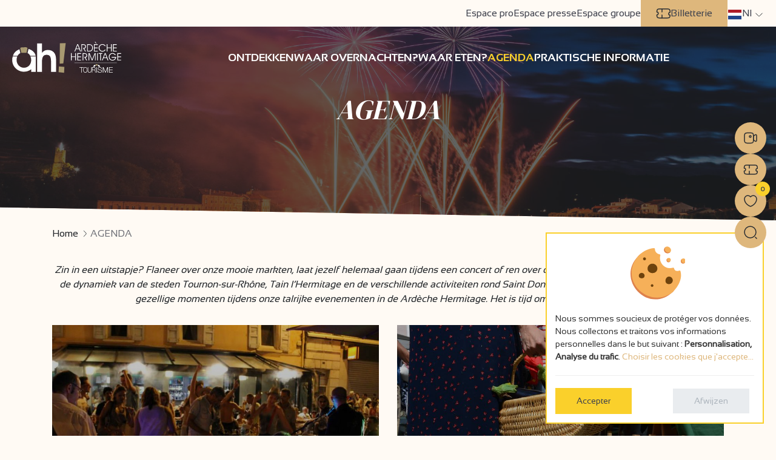

--- FILE ---
content_type: text/html; charset=utf-8
request_url: https://www.ardeche-hermitage.com/nl/agenda/
body_size: 8941
content:









<!DOCTYPE html>
<html lang="nl" class="no-js">
  <head>
    
      
        <meta name="viewport" content="width=device-width, initial-scale=1.0, maximum-scale=1.0, user-scalable=no">
        <meta http-equiv="Content-Type" content="text/html; charset=utf-8" />
        <meta name="google-site-verification" content="h2CHKW1RJoHct4piceeCb8BIn700YlqqUA87eXGlmns" />
        <meta name="google-site-verification" content="6HCJZWJOFYTPWU70lfDboebOR4M7iFY_b3QiUHvmgl8" />
        <!-- Required by showcase -->
        <meta http-equiv="Default-Style" content="default">
      

      <link rel="apple-touch-icon" sizes="180x180" href="/apple-touch-icon.png">
<link rel="icon" type="image/png" sizes="32x32" href="/favicon-32x32.png">
<link rel="icon" type="image/png" sizes="16x16" href="/favicon-16x16.png">
<link rel="manifest" href="/site.webmanifest">
<link rel="mask-icon" href="/safari-pinned-tab.svg" color="#5bbad5">
<meta name="msapplication-TileColor" content="#ffffff">
<meta name="theme-color" content="#ffffff">

      <link rel="preload" href="https://static.ardeche-hermitage.com/fonts/sansation/Sansation-Bold.a01b3812bfb9.otf" as="font" type="font/otf" crossorigin>
      <link rel="preload" href="https://static.ardeche-hermitage.com/fonts/sansation/Sansation-Bold.6ecdb67b23e2.woff2" as="font" type="font/woff2" crossorigin>

      <link rel="preload" href="https://static.ardeche-hermitage.com/fonts/sansation/Sansation-Regular.dd0f7783f555.otf" as="font" type="font/otf" crossorigin>
      <link rel="preload" href="https://static.ardeche-hermitage.com/fonts/sansation/Sansation-Regular.4c8ce516a4b5.woff2" as="font" type="font/woff2" crossorigin>

      <link rel="preload" href="https://static.ardeche-hermitage.com/fonts/dm/DMSerifDisplay-Regular.6a7d65807fbc.otf" as="font" type="font/otf" crossorigin>
      <link rel="preload" href="https://static.ardeche-hermitage.com/fonts/dm/DMSerifDisplay-Regular.7d88c20b806f.woff2" as="font" type="font/woff2" crossorigin>



      <title>AGENDA</title>

      
    
    




    
    
        
        
    

    
    
        
        <meta name="dcterms.language" content="nl" />

        <meta name="dcterms.title" content="AGENDA" />
        
    

    
    
        
        
        <meta name="twitter:card" content="summary">
    

    
    
        
            <meta property="og:title" content="AGENDA">
            <meta property="og:url" content="https://www.ardeche-hermitage.com/nl/agenda/">
            
            
            <meta property="og:type" content="Article">
            
        

        
            <meta name="twitter:title" content="AGENDA">
            <meta name="twitter:url" content="https://www.ardeche-hermitage.com/nl/agenda/">
            
            
        

    

    
    <link rel="canonical" href="http://www.ardeche-hermitage.com/nl/agenda/" />

    
    
    
    
        <link rel="alternate" href="/fr/agenda/" hreflang="fr" />
    
        <link rel="alternate" href="/en/agenda/" hreflang="en" />
    
        <link rel="alternate" href="/de/agenda/" hreflang="de" />
    
        <link rel="alternate" href="/nl/agenda/" hreflang="nl" />
    


    
    

    




      
      <!--[if IE]>
  		<script src="http://html5shiv.googlecode.com/svn/trunk/html5.js"></script>
		<![endif]--><script>document.documentElement.className = 'js';</script>
    

    

    
      <link href="https://static.ardeche-hermitage.com/css/theme.min.37a4f8bc1a7e.css" type="text/css" rel="preload" as="style" onload="this.onload=null;this.rel='stylesheet'" />
      <link href="https://static.ardeche-hermitage.com/css/print.min.6b33e4414c37.css" type="text/css" rel="preload" as="style" onload="this.onload=null;this.rel='stylesheet'" />
      <noscript>
        <link href="https://static.ardeche-hermitage.com/css/theme.min.37a4f8bc1a7e.css" type="text/css" rel="stylesheet" />
        <link href="https://static.ardeche-hermitage.com/css/print.min.6b33e4414c37.css" type="text/css" rel="stylesheet" />
      </noscript>
    

    <script type="text/javascript">
      /*! loadCSS. [c]2017 Filament Group, Inc. MIT License */
      /* This file is meant as a standalone workflow for
            - testing support for link[rel=preload]
            - enabling async CSS loading in browsers that do not support rel=preload
            - applying rel preload css once loaded, whether supported or not.
            */
      (function( w ){
        "use strict";
        // rel=preload support test
        if( !w.loadCSS ){
          w.loadCSS = function(){};
        }
        // define on the loadCSS obj
        var rp = loadCSS.relpreload = {};
        // rel=preload feature support test
        // runs once and returns a function for compat purposes
        rp.support = (function(){
          var ret;
          try {
            ret = w.document.createElement( "link" ).relList.supports( "preload" );
          } catch (e) {
            ret = false;
          }
          return function(){
            return ret;
          };
        })();

        // if preload isn't supported, get an asynchronous load by using a non-matching media attribute
        // then change that media back to its intended value on load
        rp.bindMediaToggle = function( link ){
          // remember existing media attr for ultimate state, or default to 'all'
          var finalMedia = link.media || "all";

          function enableStylesheet(){
            // unbind listeners
            if( link.addEventListener ){
              link.removeEventListener( "load", enableStylesheet );
            } else if( link.attachEvent ){
              link.detachEvent( "onload", enableStylesheet );
            }
            link.setAttribute( "onload", null );
            link.media = finalMedia;
          }

          // bind load handlers to enable media
          if( link.addEventListener ){
            link.addEventListener( "load", enableStylesheet );
          } else if( link.attachEvent ){
            link.attachEvent( "onload", enableStylesheet );
          }

          // Set rel and non-applicable media type to start an async request
          // note: timeout allows this to happen async to let rendering continue in IE
          setTimeout(function(){
            link.rel = "stylesheet";
            link.media = "only x";
          });
          // also enable media after 3 seconds,
          // which will catch very old browsers (android 2.x, old firefox) that don't support onload on link
          setTimeout( enableStylesheet, 3000 );
        };

        // loop through link elements in DOM
        rp.poly = function(){
          // double check this to prevent external calls from running
          if( rp.support() ){
            return;
          }
          var links = w.document.getElementsByTagName( "link" );
          for( var i = 0; i < links.length; i++ ){
            var link = links[ i ];
            // qualify links to those with rel=preload and as=style attrs
            if( link.rel === "preload" && link.getAttribute( "as" ) === "style" && !link.getAttribute( "data-loadcss" ) ){
              // prevent rerunning on link
              link.setAttribute( "data-loadcss", true );
              // bind listeners to toggle media back
              rp.bindMediaToggle( link );
            }
          }
        };

        // if unsupported, run the polyfill
        if( !rp.support() ){
          // run once at least
          rp.poly();

          // rerun poly on an interval until onload
          var run = w.setInterval( rp.poly, 500 );
          if( w.addEventListener ){
            w.addEventListener( "load", function(){
              rp.poly();
              w.clearInterval( run );
            } );
          } else if( w.attachEvent ){
            w.attachEvent( "onload", function(){
              rp.poly();
              w.clearInterval( run );
            } );
          }
        }


        // commonjs
        if( typeof exports !== "undefined" ){
          exports.loadCSS = loadCSS;
        }
        else {
          w.loadCSS = loadCSS;
        }
      }( typeof global !== "undefined" ? global : this ) );
    </script>

    
    

    
      <!-- Google Tag Manager -->
      <script type="opt-in" data-type="application/javascript" data-name="GoogleAnalytics">(function (w, d, s, l, i) {
        w[l] = w[l] || []; w[l].push({
          'gtm.start':
            new Date().getTime(), event: 'gtm.js'
        }); var f = d.getElementsByTagName(s)[0],
                j = d.createElement(s), dl = l != 'dataLayer' ? '&l=' + l : ''; j.async = true; j.src =
          'https://www.googletagmanager.com/gtm.js?id=' + i + dl; f.parentNode.insertBefore(j, f);
      })(window, document, 'script', 'dataLayer', 'GTM-KSGBVGV');</script>
      <!-- End Google Tag Manager -->
    

    
      <!-- Facebook Pixel Code -->
      <script type="opt-in" data-name="FacebookPixel" data-type="text/javascript">
        !function(f,b,e,v,n,t,s)
        {if(f.fbq)return;n=f.fbq=function(){n.callMethod?
          n.callMethod.apply(n,arguments):n.queue.push(arguments)};
          if(!f._fbq)f._fbq=n;n.push=n;n.loaded=!0;n.version='2.0';
          n.queue=[];t=b.createElement(e);t.async=!0;
          t.src=v;s=b.getElementsByTagName(e)[0];
          s.parentNode.insertBefore(t,s)}(window, document,'script',
            'https://connect.facebook.net/en_US/fbevents.js');
        fbq('init', '466369344124945');
        fbq('init', '1447456972308609');
        fbq('track', 'PageView');
      </script>
      <noscript><img height="1" width="1" style="display:none"
                     src="https://www.facebook.com/tr?id=466369344124945&ev=PageView&noscript=1"
        /></noscript>
      <!-- End Facebook Pixel Code -->
    
  </head>
  <body id="id_cms_simple" data-controller="cms_content" data-action="" class="cms-page">
    
      <!-- Google Tag Manager (noscript) -->
      <noscript><iframe src="https://www.googletagmanager.com/ns.html?id=GTM-KSGBVGV" height="0" width="0" style="display:none;visibility:hidden"></iframe></noscript>
      <!-- End Google Tag Manager (noscript) -->
    

    <div id="wrap" class="main-wrap">
      

      
        









<header class="ah__header " id="mainHeader">
  <div class="top_nav" id="top_nav">
    <ul class="nav">
      
      

        
        <li><a href="/fr/espace-pro/" title="Pour nos professionnels  - Ardèche Hermitage Tourisme">Espace pro</a></li>
        <li><a href="/fr/espace-presse/" title="Espace presse - Ardèche Hermitage Tourisme">Espace presse</a></li>
        <li><a href="/fr/espace-groupe/" title="Service groupes  - Ardèche Hermitage Toursime">Espace groupe</a></li>
        <li class="shop">
          <div id="widget-panier"></div>
        </li>
        <li class="ticketing">
          <a href="https://www.vostickets.net/billet/FR/presentation-ARDECHE_HERMITAGE_TOURISME.wb?REFID=XykuAAAAAABDAA" title="Billetterie" target="_blank">
            <i class="icon icon-ticketing"></i>
            Billetterie
          </a>
        </li>
      



      <li class="language">
        <div id="language_chooser">
          
            




<div class="dropdown" >
  <a href="#" class="dropdown-toggle" data-bs-toggle="dropdown" aria-expanded="false">
    <i class="flag flag-nl"></i> <span>nl</span>
  </a>
  <ul class="dropdown-menu">
    
      
        <li>
          <a href="/fr/agenda/" class="dropdown-item">
            
              <img src="https://static.ardeche-hermitage.com/img/flags/24/fr.039332378c1b.png" alt="français flag" width="24" />
            
            Français</a>
        </li>
      
    
      
        <li>
          <a href="/en/agenda/" class="dropdown-item">
            
              <img src="https://static.ardeche-hermitage.com/img/flags/24/en.4fcda69b6c69.png" alt="English flag" width="24" />
            
            English</a>
        </li>
      
    
      
        <li>
          <a href="/de/agenda/" class="dropdown-item">
            
              <img src="https://static.ardeche-hermitage.com/img/flags/24/de.32856197c090.png" alt="Deutsch flag" width="24" />
            
            Deutsch</a>
        </li>
      
    
      
    
  </ul>
</div>

          
        </div>
      </li>
    </ul>
  </div>
  <div class="bottom_nav">
    






<nav>
  
    <div class="main-logo">
      <a href="/nl/">
        <img src="https://static.ardeche-hermitage.com/img/logo_Ardeche_hermitage.4e7997078f6d.svg" alt="ARDECHE HERMITAGE">
      </a>
    </div>
  
  <div  class="main__nav" id="ot_nav">
    <ul class="nav">
      


  <li class="sibling ">
    <a href="/nl/ontdekken/" class="main-menu-1"><span class="line"></span><span class="text">Ontdekken</span></a>
    
  </li>

  <li class="sibling ">
    <a href="/nl/waar-overnachten/" class="main-menu-2"><span class="line"></span><span class="text">Waar overnachten?</span></a>
    
  </li>

  <li class="sibling ">
    <a href="/nl/waar-eten/" class="main-menu-3"><span class="line"></span><span class="text">WAAR ETEN?</span></a>
    
  </li>

  <li class="  selected">
    <a href="/nl/agenda/" class="main-menu-4"><span class="line"></span><span class="text">AGENDA</span></a>
    
  </li>

  <li class="sibling ">
    <a href="/nl/praktische-informatie/" class="main-menu-5"><span class="line"></span><span class="text">PRAKTISCHE INFORMATIE</span></a>
    
  </li>


    </ul>
  </div>
  <div class="burger__menu" id="toggle_menu">
    <span></span>
  </div>
</nav>

  </div>
  <div class="bottom_nav sticky-header">
    <nav>
      
        <div class="main-logo">
          <a href="/nl/">
            <img src="https://static.ardeche-hermitage.com/img/logo_Ardeche_hermitage.4e7997078f6d.svg" alt="ARDECHE HERMITAGE">
          </a>
        </div>
      
      <div  class="main__nav">
        <ul class="nav">
          


  <li class="sibling ">
    <a href="/nl/ontdekken/" class="main-menu-1"><span class="line"></span><span class="text">Ontdekken</span></a>
    
  </li>

  <li class="sibling ">
    <a href="/nl/waar-overnachten/" class="main-menu-2"><span class="line"></span><span class="text">Waar overnachten?</span></a>
    
  </li>

  <li class="sibling ">
    <a href="/nl/waar-eten/" class="main-menu-3"><span class="line"></span><span class="text">WAAR ETEN?</span></a>
    
  </li>

  <li class="  selected">
    <a href="/nl/agenda/" class="main-menu-4"><span class="line"></span><span class="text">AGENDA</span></a>
    
  </li>

  <li class="sibling ">
    <a href="/nl/praktische-informatie/" class="main-menu-5"><span class="line"></span><span class="text">PRAKTISCHE INFORMATIE</span></a>
    
  </li>


        </ul>
      </div>
    </nav>
  </div>
</header>



      

      
  
    
    <div class="cover-section" style="background-image:url('https://media.ardeche-hermitage.com/filer_public_thumbnails/filer_public/7d/d1/7dd19167-624c-4967-ad58-7f44c50d79d0/dsc_1048.jpg__2000x600_q70_crop_subject_location-2730%2C1820_subsampling-2_upscale.jpg')" >
      
        <h1>AGENDA</h1>
      
      
        <i class="img-author-icon" title="©Quentin Habrard"></i>
      
    </div>
  

  
  

  
    <div class="container">

      
        <ul class="breadcrumb">
    <li class="breadcrumb-item " >
        
            <a href="/nl/">Home</a>
        
    </li>

    <li class="breadcrumb-item active" aria-current="page">
        
            AGENDA
        
    </li>

</ul>
      


      
        <div class="intro">
          <p style="margin-bottom: 11px; text-align: center;">Zin in een uitstapje? Flaneer over onze mooie markten, laat jezelf helemaal gaan tijdens een concert of ren over onze paden tijdens een trail. Profiteer van de dynamiek van de steden Tournon-sur-Rhône, Tain l’Hermitage en de verschillende activiteiten rond Saint Donat sur l’Herbasse en Saint Félicien. Deel gezellige momenten tijdens onze talrijke evenementen in de Ardèche Hermitage. Het is tijd om je agenda te pakken!</p>
        </div>
      

      <div class="page-content">
        
          







  <div class="menu__grid">
    
      
        
          <figure class="menu__item">
            
            
              <div class="menu__image" style="background-image:url(https://media.ardeche-hermitage.com/filer_public_thumbnails/filer_public/54/5e/545eb164-8d3a-44db-826f-da9537be940e/935861_10200089333868492_507729043_n.jpg__950x760_q70_ALIAS-submenu_image_crop_subsampling-2_upscale.jpg)">
                
              
              </div>
            
            <figcaption class="item-caption">
              <a href="/nl/agenda/agenda/">
                <div>
                  <div class="item__title">
                    Agenda
                  </div>
                  <div class="item-description">
                    
                    <span class="link">Voir la suite</span>
                  </div>
                </div>
              </a>
            </figcaption>
          </figure>
        
      
        
          <figure class="menu__item">
            
            
              <div class="menu__image" style="background-image:url(https://media.ardeche-hermitage.com/filer_public_thumbnails/filer_public/71/92/7192b233-3f0c-4111-8f62-b5d6528c77ef/marche_saint_felicien_-_panier_legumes_ardeche_hermitage_-_dlu_2031__10.jpg__950x760_q70_ALIAS-submenu_image_crop_subject_location-2352%2C1596_subsampling-2_upscale.jpg)">
                
              
              </div>
            
            <figcaption class="item-caption">
              <a href="/nl/agenda/markten/">
                <div>
                  <div class="item__title">
                    Markten
                  </div>
                  <div class="item-description">
                    
                    <span class="link">Voir la suite</span>
                  </div>
                </div>
              </a>
            </figcaption>
          </figure>
        
      
        
          <figure class="menu__item">
            
            
              <div class="menu__image" style="background-image:url(https://media.ardeche-hermitage.com/filer_public_thumbnails/filer_public/84/69/8469835b-9876-4f64-92f8-4bbe74dee10b/chateau_floor_festival2.jpg__950x760_q70_ALIAS-submenu_image_crop_subject_location-945%2C630_subsampling-2_upscale.jpg)">
                
                  <i class="img-author-icon" title="©Château Floor Festval"></i>
                
              
              </div>
            
            <figcaption class="item-caption">
              <a href="/nl/agenda/festivals-en-shows/">
                <div>
                  <div class="item__title">
                    Festivals en shows
                  </div>
                  <div class="item-description">
                    
                    <span class="link">Voir la suite</span>
                  </div>
                </div>
              </a>
            </figcaption>
          </figure>
        
      
        
          <figure class="menu__item">
            
            
              <div class="menu__image" style="background-image:url(https://media.ardeche-hermitage.com/filer_public_thumbnails/filer_public/22/d2/22d271b4-d5b3-4649-b501-adff418f546b/bar_ephemere_-_degustation_-_vin_alice_ferrel_88.jpg__950x760_q70_ALIAS-submenu_image_crop_subject_location-2940%2C1960_subsampling-2_upscale.jpg)">
                
              
              </div>
            
            <figcaption class="item-caption">
              <a href="/nl/agenda/s-avonds/">
                <div>
                  <div class="item__title">
                    ‘s Avonds
                  </div>
                  <div class="item-description">
                    
                    <span class="link">Voir la suite</span>
                  </div>
                </div>
              </a>
            </figcaption>
          </figure>
        
      
        
          <figure class="menu__item">
            
            
              <div class="menu__image" style="background-image:url(https://media.ardeche-hermitage.com/filer_public_thumbnails/filer_public/ba/4d/ba4dda27-74aa-4711-b2d6-a1fb751f25fc/usage_unique_-_semi_marathon_2021_crespeau_12.jpg__950x760_q70_ALIAS-submenu_image_crop_subject_location-1485%2C825_subsampling-2_upscale.jpg)">
                
                  <i class="img-author-icon" title="©Crespeau"></i>
                
              
              </div>
            
            <figcaption class="item-caption">
              <a href="/nl/agenda/sportevenementen/">
                <div>
                  <div class="item__title">
                    Sportevenementen
                  </div>
                  <div class="item-description">
                    
                    <span class="link">Voir la suite</span>
                  </div>
                </div>
              </a>
            </figcaption>
          </figure>
        
      
    
  </div>


        
      </div>

    </div>
  

  

  


      <div id="push"></div>
      <!-- Your customer chat code -->
      <div class="fb-customerchat" attribution=setup_tool  page_id="134687190050445"
           theme_color="#b3a16e"
           logged_in_greeting="Bonjour ! Comment pouvons-nous vous aider?"
           logged_out_greeting="Bonjour ! Comment pouvons-nous vous aider?">
      </div>

    </div>

    <div id="footer">
      <div class="search__form--wrapper">
        <button id="btn-search-close" class="btn--search-close" aria-label="Close search form">
          <div class="fas fa-times"></div>
        </button>
        <form class="search__form"  action="/nl/recherche/" method="get">
          <div class="search__form-inner">
            <input class="search__input"   name="q" type="search" placeholder=Rechercher...  value="" autocomplete="off" autocorrect="off" autocapitalize="off" spellcheck="false" />
            <button class="search__btn"><i class="fas fa-search"></i></button>
          </div>
          <span class="search__info">Appuyez sur Entrée pour rechercher ou sur ESC pour fermer </span>
        </form>
        <div class="search__related">
          <div class="search__suggestion">
            <h3>Quelques suggestions ?</h3>
            <p>#tourisme #oenotourisme #restaurant #séjour #terroir #ardèche </p>
          </div>
        </div>
      </div><!-- /search -->
      
        






  
  <div class="container">
    <div class="row">
      <div class="col-12 mb-3">
        <img src="https://static.ardeche-hermitage.com/img/logo-offices-de-tourisme-de-france-01.122510a363b2.svg" alt="Office de tourisme de France">
        <a href="/nl/" class="main-logo">
          <img src="https://static.ardeche-hermitage.com/img/logo_footer.4ebd3e87aee5.svg" alt="logo Ah tourisme">
        </a>
      </div>
      <div class="col-lg-6">
        <div class="contact-side">
          <div class="title">Nos adresses</div>
          <div class="d-flex align-items-start">
            <div class="nav flex-column nav-pills me-3" id="v-pills-tab" role="tablist" aria-orientation="vertical">
              <span class="nav-link active" id="v-pills-home-tab" data-bs-toggle="pill" data-bs-target="#tain" type="button" role="tab" aria-controls="tain" aria-selected="true">Tain l’Hermitage</span>
              <span class="nav-link" id="v-pills-profile-tab" data-bs-toggle="pill" data-bs-target="#herbasse" type="button" role="tab" aria-controls="herbasse" aria-selected="false">Tournon-sur-Rhône</span>
              <span class="nav-link" id="v-pills-disabled-tab" data-bs-toggle="pill" data-bs-target="#tournon" type="button" role="tab" aria-controls="tournon" aria-selected="false">Saint-Donat sur l’Herbasse</span>
              <span class="nav-link" id="v-pills-messages-tab" data-bs-toggle="pill" data-bs-target="#stfelicien" type="button" role="tab" aria-controls="stfelicien" aria-selected="false">Saint Félicien </span>
            </div>
            <div class="tab-content" id="v-pills-tabContent">
              <div class="tab-pane fade show active" id="tain" role="tabpanel" aria-labelledby="v-pills-home-tab" tabindex="0">
                <ul class="list-unstyled">
                  <li>
                    <i class="icon icon-location"></i>
                    <span><p>Place du 8 mai 45 - BP70019<br>
26601 Tain l'Hermitage CEDEX</p></span>
                  </li>
                  <li class="bold">
                    <i class="icon icon-mail"></i>
                    <span><p><a href="https://f.info.ardeche-hermitage.com/f/lp/formulaire-contact-site-web-en/swykwagw">Contact us</a></p></span>
                  </li>
                  <li class="bold">
                    <i class="icon icon-phone"></i>
                    <span><p>+33(0)4 75 08 10 23</p></span>
                  </li>
                  <li>
                    <i class="icon icon-clocks"></i>
                    <span><p><strong>Opening time: </strong></p>

<p>Van Woensdag tot vrijdag - 10:00am - 12:00pm / 2pm - 5pm</p>

<p> </p></span>
                  </li>
                </ul>
              </div>
              <div class="tab-pane fade" id="herbasse" role="tabpanel" aria-labelledby="v-pills-profile-tab" tabindex="0">
                <ul class="list-unstyled">
                  <li>
                    <i class="icon icon-location"></i>
                    <span><p>Hôtel de la Tourette - 2 Place St-Julien<br>
07300 Tournon sur Rhône</p></span>
                  </li>
                  <li class="bold">
                    <i class="icon icon-mail"></i>
                    <span><p><a href="https://f.info.ardeche-hermitage.com/f/lp/formulaire-contact-site-web-en/swykwagw">Contact us</a></p></span>
                  </li>
                  <li class="bold">
                    <i class="icon icon-phone"></i>
                    <span> <p><a title="Appeler l'Office de Tournon sur Rhône">+33(0)4 75 08 10 23</a></p></span>
                  </li>
                  <li>
                    <i class="icon icon-clocks"></i>
                    <span><p><strong>Opening time:</strong> </p>

<p>Van maandagmiddag tot zaterdag – 10:00 - 12:00pm and from 2pm to 6pm. Op zaterdag sluiten we om 17:00.</p>

<p>Kantoor uitzonderlijk gesloten op de namiddag van 9 december en op 13 januari.</p></span>
                  </li>
                </ul>
              </div>
              <div class="tab-pane fade" id="tournon" role="tabpanel" aria-labelledby="v-pills-disabled-tab" tabindex="0">
                <ul class="list-unstyled">
                  <li>
                    <i class="icon icon-location"></i>
                    <span><p>32, avenue Georges Bert<br>
26260 Saint-Donat-sur-l'Herbasse</p></span>
                  </li>
                  <li class="bold">
                    <i class="icon icon-mail"></i>
                    <span><p><a href="https://f.info.ardeche-hermitage.com/f/lp/formulaire-contact-site-web-en/swykwagw">Contact us</a></p></span>
                  </li>
                  <li class="bold">
                    <i class="icon icon-phone"></i>
                    <span> <p>+33(0)4 75 45 15 32</p></span>
                  </li>
                  <li>
                    <i class="icon icon-clocks"></i>
                    <span><p><strong>Opening time: </strong></p>

<p>Van Woensdag tot vrijdag - 10:00am-12:00pm/ 2pm- 5pm</p>

<p> </p></span>
                  </li>
                </ul>
              </div>
              <div class="tab-pane fade" id="stfelicien" role="tabpanel" aria-labelledby="v-pills-messages-tab" tabindex="0">
                <ul class="list-unstyled">
                  <li>
                    <i class="icon icon-location"></i>
                    <span><p>Place de l’hôtel de ville<br>
07410 Saint-Félicien</p></span>
                  </li>
                  <li class="bold">
                    <i class="icon icon-mail"></i>
                    <span><p><a href="https://f.info.ardeche-hermitage.com/f/lp/formulaire-contact-site-web-en/swykwagw">Contact us</a></p></span>
                  </li>
                  <li class="bold">
                    <i class="icon icon-phone"></i>
                    <span> <p>Please call +33 4 75 08 10 23</p></span>
                  </li>
                  <li>
                    <i class="icon icon-clocks"></i>
                    <span><p><strong>Opening time: </strong></p>

<p>Kantoor gesloten van 1 november 2025 tot 31 maart 2026</p>

<p> </p>

<p> </p>

<p> </p>

<p> </p>

<p> </p>

<p> </p></span>
                  </li>
                </ul>
              </div>
            </div>
          </div>
        </div>
      </div>
      <div class="col-lg-3 col-md-6">
        <div class="title">les indispensables</div>
        
        <a href="/nl/onderzoek/antwoord/" title="Répondez à notre enquête qualité" class="btn btn-primary"><span>Votre avis nous intéresse</span></a>
      </div>
      <div class="col-lg-3 col-md-6">
        <div class="title">Météo</div>
        <div class="weather widget">
          <!-- weather widget start --><a target="_blank" href="https://hotelmix.fr/weather/tain-l-hermitage-49160"><img src="https://w.bookcdn.com/weather/picture/32_49160_1_3_f1c411_250_f39c13_ffffff_ffffff_1_2071c9_ffffff_0_6.png?scode=&domid=581&anc_id=72969"  alt="booked.net"/></a><!-- weather widget end -->
        </div>

      </div>
    </div>
  </div>

  <div class="partners-bar">
    <div class="container">
      <ul class="list-inline text-center pt-3 partners">
        <li><a href="https://www.auvergnerhonealpes.fr/" title="Visiter Auvergne Rhone Alpes" target="_blank"><i class="icon icon-auvergne-rhone-alpes"></i></a></li>
        <li><a href="https://www.ladrome.fr/" title="Visiter la Drôme - le département" target="_blank"><i class="icon icon-logodrome"></i></a></li>
        <li><a href="https://www.ardeche-guide.com/" title="Visiter Ardèche Guide" target="_blank"><i class="icon icon-logo_ardeche_tourism"></i></a></li>
        <li><a href="https://www.archeagglo.fr/" title="Visiter ARCHE AGGLO" target="_blank"><i class="icon icon-arche_logo"></i></a></li>
        <li><a href="https://www.ladrometourisme.com/" title="Visiter La Drôme Tourisme" target="_blank"><i class="icon icon-ladrome-nature"></i></a></li>
        <li><a href="https://www.francevelotourisme.com/" title="Visiter Accueil vélo" target="_blank"><i class="icon icon-ardeche_velo"></i></a></li>
        <li><a href="https://www.atout-france.fr/" title="Visiter Atout France" target="_blank"><img src="https://static.ardeche-hermitage.com/img/assets/atout_france.e33b4d9e3927.jpg" width="70" height="70" alt="atout France" class="img-responsive"/></a></li>
        <li><a href="https://certification.afnor.org/" title="Visiter Marque NF" target="_blank"><i class="icon icon-nf"></i></a></li>
        <li><a href="https://route-vins-hermitage-saint-joseph.com/fr/" title="Visiter Ma route des vins Hermitage - St joseph" target="_blank"><i class="icon icon-routevins"></i></a></li>
        <li><a href="https://www.viarhona.com/" title="Visiter Viarhona" target="_blank"><i class="icon icon-viarhona"></i></a></li>
        <li><a href="https://www.cnr.tm.fr/" title="Visiter Compagnie Nationale du Rhône" target="_blank"><i class="icon icon-logo-cnr"></i></a></li>
        <li><a href="https://www.valleedelagastronomie.com/" title="Visiter la Vallée de la Gastronomie®" target="_blank"><i class="icon icon-vgastronomie"></i></a></li>
        <li><a href="https://www.atout-france.fr/services/le-label-vignobles-decouvertes" title="Visiter Vignobles et Découvertes" target="_blank"><img src="https://static.ardeche-hermitage.com/img/assets/vignobles_decouvertes.6859c2cc73bb.jpg" width="103" height="44" alt="Vignobles & découvertes" class="img-responsive"/></a></li>
      </ul>
      <p class="alcohol-notice text-center">L’abus d’alcool est dangereux pour la santé, à consommer avec modération.</p>
    </div>
  </div>
  <div class="container">
    <div class="row">
      <div class="col-md-12 clearfix">
        <div id="bottombar">
          <a class="footer-link" href="#" data-cookies-management>Gestion des cookies</a>
          <a class="footer-link" href="/nl/wettelijke-kennisgeving/">Wettelijke vermeldingen</a>
          <a class="footer-link" href="/nl/wettelijke-kennisgeving/privacybeleid/">Politique de confidentialité</a>
          <a class="footer-link" href=""></a>
          <span class="hidden-phone">Made in France by</span> <a href="http://kapt.mobi"><img id="id_logo_kapt" src="https://static.ardeche-hermitage.com/img/logo_kapt.0e5d86de72bc.png" alt="Logo de la société Kapt" width="39" height="13" /></a>
        </div>
      </div>
    </div>
  </div>





  <div id="id_shortcut">
    <ul class="floating__links">
      <li class="webcam">
        <a href="/fr/webcam-de-la-vallee-du-rhone/"  title="La première webcam de la Vallée du Rhône en Ardèche Hermitage">
          <i class="icon icon-camera"></i>
          <span class="text"> Webcam</span>
        </a>
      </li>
      <li class="ticketing">
        <a href="/fr/billetterie/" title="Billetterie" target="_blank">
          <i class="icon icon-ticketing"></i>
          <span class="text">
            Billetterie
          </span>
        </a>
      </li>
      <li class="wishlist">
        <a href="/nl/verlanglijst/" rel="nofollow" data-wishlist-button>
          <i class="icon icon-wishlist"></i>
          <span class="wishlist-count" data-wishlist-counter>0</span>
          <span class="text">Wensenlijst</span>
        </a>
      </li>
      <li>
        <span class="btn-search" data-btn-search>
          <i class="icon icon-search"></i>
          <span class="text">Zoeken</span>
        </span>
        <a class="mobile__search" href="/fr/recherche/"> <i class="fas fa-search"></i> Zoeken</a>
      </li>
    </ul>
  </div>


      
    </div>

    
    

    
      <script src="https://static.ardeche-hermitage.com/jsi18n/nl/djangojs.6eeffbbe4fb9.js"></script>
    

    


    <script type="text/javascript" src="https://static.ardeche-hermitage.com/js/common.min.ad4dfe225ca1.js"></script>
    <script type="text/javascript" src="https://static.ardeche-hermitage.com/js/bundle.min.ee5ed40d652e.js"></script>
    <script defer type="text/javascript" src="/nl/cookie-optin/config.js"></script>
    <script defer type="text/javascript" src="https://static.ardeche-hermitage.com/js/vendors/klaro/klaro.0984afed3a07.js"></script>

    <script type="text/javascript" src="https://gadget.open-system.fr/widgets-libs/rel/noyau-1.0.min.js"></script>

    <script type="text/javascript" >
      
      (function() {
        var widgetPanier = AllianceReseaux.Widget.Instance("Panier", {
          idPanier: "p7-mp6c",
          idIntegration: 612,
          langue: "nl"
        });
        widgetPanier.Initialise();
      })();
    </script>

    


    
      <!-- Load Facebook SDK for JavaScript -->
      
        <div id="fb-root"></div>
        <script>
          window.fbAsyncInit = function() {
            FB.init({
              xfbml            : true,
              version          : 'v9.0'
            });
          };

          (function(d, s, id) {
            var js, fjs = d.getElementsByTagName(s)[0];
            if (d.getElementById(id)) return;
            js = d.createElement(s); js.id = id;
            js.src = 'https://connect.facebook.net/fr_FR/sdk/xfbml.customerchat.js';
            fjs.parentNode.insertBefore(js, fjs);
          }(document, 'script', 'facebook-jssdk'));
        </script>
      
    

    
      <script>
        window.DJANGO_STATIC_URL = "https://static.ardeche-hermitage.com/"
        window.PERLIMPINPIN_URL = "/nl/perlimpinpin/creer/"
        window.WISHLIST_COUNT = "/nl/verlanglijst/count/"
        window.WISHLIST_EMAILTO = "/nl/verlanglijst/emailto/"
        window.WISHLIST_EMPTY = "/nl/verlanglijst/empty/"
      </script>
    

  </body>
</html>


--- FILE ---
content_type: image/svg+xml
request_url: https://static.ardeche-hermitage.com/img/icons/calendar.87f500c9bf9b.svg
body_size: 200
content:
<?xml version="1.0" encoding="UTF-8"?>
<svg width="24px" height="24px" viewBox="0 0 24 24" version="1.1" xmlns="http://www.w3.org/2000/svg" xmlns:xlink="http://www.w3.org/1999/xlink">
    <title>vuesax/linear/calendar</title>
    <g id="Symbols" stroke="none" stroke-width="1" fill="none" fill-rule="evenodd">
        <g id="calendar">
            <line x1="8" y1="2" x2="8" y2="5" id="Vector" stroke="#292D32" stroke-width="1.5" stroke-linecap="round" stroke-linejoin="round" stroke-dasharray="0,0"></line>
            <line x1="16" y1="2" x2="16" y2="5" id="Vector" stroke="#292D32" stroke-width="1.5" stroke-linecap="round" stroke-linejoin="round" stroke-dasharray="0,0"></line>
            <line x1="3.5" y1="9.08996582" x2="20.5" y2="9.08996582" id="Vector" stroke="#292D32" stroke-width="1.5" stroke-linecap="round" stroke-linejoin="round" stroke-dasharray="0,0"></line>
            <path d="M21,17 C21,20 19.5,22 16,22 L8,22 C4.5,22 3,20 3,17 L3,8.5 C3,5.5 4.5,3.5 8,3.5 L16,3.5 C19.5,3.5 21,5.5 21,8.5 L21,17 Z" id="Vector" stroke="#292D32" stroke-width="1.5" stroke-linecap="round" stroke-linejoin="round" stroke-dasharray="0,0" fill-rule="nonzero"></path>
            <path d="M24,0 L24,24 L0,24 L0,0 L24,0 Z" id="Vector" opacity="0"></path>
            <line x1="15.6947026" y1="13.6999512" x2="15.7036846" y2="13.6999512" id="Vector" stroke="#292D32" stroke-width="2" stroke-linecap="round" stroke-linejoin="round" stroke-dasharray="0,0"></line>
            <line x1="15.6947026" y1="16.6999512" x2="15.7036846" y2="16.6999512" id="Vector" stroke="#292D32" stroke-width="2" stroke-linecap="round" stroke-linejoin="round" stroke-dasharray="0,0"></line>
            <line x1="11.9954839" y1="13.6999512" x2="12.0044658" y2="13.6999512" id="Vector" stroke="#292D32" stroke-width="2" stroke-linecap="round" stroke-linejoin="round" stroke-dasharray="0,0"></line>
            <line x1="11.9954839" y1="16.6999512" x2="12.0044658" y2="16.6999512" id="Vector" stroke="#292D32" stroke-width="2" stroke-linecap="round" stroke-linejoin="round" stroke-dasharray="0,0"></line>
            <line x1="8.29431202" y1="13.6999512" x2="8.30329396" y2="13.6999512" id="Vector" stroke="#292D32" stroke-width="2" stroke-linecap="round" stroke-linejoin="round" stroke-dasharray="0,0"></line>
            <line x1="8.29431202" y1="16.6999512" x2="8.30329396" y2="16.6999512" id="Vector" stroke="#292D32" stroke-width="2" stroke-linecap="round" stroke-linejoin="round" stroke-dasharray="0,0"></line>
        </g>
    </g>
</svg>

--- FILE ---
content_type: text/javascript
request_url: https://static.ardeche-hermitage.com/js/bundle.min.ee5ed40d652e.js
body_size: 18583
content:
!function r(e,n,t){function o(i,f){if(!n[i]){if(!e[i]){var c="function"==typeof require&&require;if(!f&&c)return c(i,!0);if(u)return u(i,!0);throw(f=new Error("Cannot find module '"+i+"'")).code="MODULE_NOT_FOUND",f}c=n[i]={exports:{}},e[i][0].call(c.exports,function(r){return o(e[i][1][r]||r)},c,c.exports,r,e,n,t)}return n[i].exports}for(var u="function"==typeof require&&require,i=0;i<t.length;i++)o(t[i]);return o}({1:[function(require,module,exports){!function(factory){"use strict";"function"==typeof define&&define.amd?define(["jquery"],factory):void 0!==exports?module.exports=factory(require("jquery")):factory(jQuery)}(function($){"use strict";var instanceUid,Slick=window.Slick||{};instanceUid=0,(Slick=function(element,settings){var _=this;_.defaults={accessibility:!0,adaptiveHeight:!1,appendArrows:$(element),appendDots:$(element),arrows:!0,asNavFor:null,prevArrow:'<button class="slick-prev" aria-label="Previous" type="button">Previous</button>',nextArrow:'<button class="slick-next" aria-label="Next" type="button">Next</button>',autoplay:!1,autoplaySpeed:3e3,centerMode:!1,centerPadding:"50px",cssEase:"ease",customPaging:function(slider,i){return $('<button type="button" />').text(i+1)},dots:!1,dotsClass:"slick-dots",draggable:!0,easing:"linear",edgeFriction:.35,fade:!1,focusOnSelect:!1,focusOnChange:!1,infinite:!0,initialSlide:0,lazyLoad:"ondemand",mobileFirst:!1,pauseOnHover:!0,pauseOnFocus:!0,pauseOnDotsHover:!1,respondTo:"window",responsive:null,rows:1,rtl:!1,slide:"",slidesPerRow:1,slidesToShow:1,slidesToScroll:1,speed:500,swipe:!0,swipeToSlide:!1,touchMove:!0,touchThreshold:5,useCSS:!0,useTransform:!0,variableWidth:!1,vertical:!1,verticalSwiping:!1,waitForAnimate:!0,zIndex:1e3},_.initials={animating:!1,dragging:!1,autoPlayTimer:null,currentDirection:0,currentLeft:null,currentSlide:0,direction:1,$dots:null,listWidth:null,listHeight:null,loadIndex:0,$nextArrow:null,$prevArrow:null,scrolling:!1,slideCount:null,slideWidth:null,$slideTrack:null,$slides:null,sliding:!1,slideOffset:0,swipeLeft:null,swiping:!1,$list:null,touchObject:{},transformsEnabled:!1,unslicked:!1},$.extend(_,_.initials),_.activeBreakpoint=null,_.animType=null,_.animProp=null,_.breakpoints=[],_.breakpointSettings=[],_.cssTransitions=!1,_.focussed=!1,_.interrupted=!1,_.hidden="hidden",_.paused=!0,_.positionProp=null,_.respondTo=null,_.rowCount=1,_.shouldClick=!0,_.$slider=$(element),_.$slidesCache=null,_.transformType=null,_.transitionType=null,_.visibilityChange="visibilitychange",_.windowWidth=0,_.windowTimer=null,element=$(element).data("slick")||{},_.options=$.extend({},_.defaults,settings,element),_.currentSlide=_.options.initialSlide,_.originalSettings=_.options,void 0!==document.mozHidden?(_.hidden="mozHidden",_.visibilityChange="mozvisibilitychange"):void 0!==document.webkitHidden&&(_.hidden="webkitHidden",_.visibilityChange="webkitvisibilitychange"),_.autoPlay=$.proxy(_.autoPlay,_),_.autoPlayClear=$.proxy(_.autoPlayClear,_),_.autoPlayIterator=$.proxy(_.autoPlayIterator,_),_.changeSlide=$.proxy(_.changeSlide,_),_.clickHandler=$.proxy(_.clickHandler,_),_.selectHandler=$.proxy(_.selectHandler,_),_.setPosition=$.proxy(_.setPosition,_),_.swipeHandler=$.proxy(_.swipeHandler,_),_.dragHandler=$.proxy(_.dragHandler,_),_.keyHandler=$.proxy(_.keyHandler,_),_.instanceUid=instanceUid++,_.htmlExpr=/^(?:\s*(<[\w\W]+>)[^>]*)$/,_.registerBreakpoints(),_.init(!0)}).prototype.activateADA=function(){this.$slideTrack.find(".slick-active").attr({"aria-hidden":"false"}).find("a, input, button, select").attr({tabindex:"0"})},Slick.prototype.addSlide=Slick.prototype.slickAdd=function(markup,index,addBefore){var _=this;if("boolean"==typeof index)addBefore=index,index=null;else if(index<0||index>=_.slideCount)return!1;_.unload(),"number"==typeof index?0===index&&0===_.$slides.length?$(markup).appendTo(_.$slideTrack):addBefore?$(markup).insertBefore(_.$slides.eq(index)):$(markup).insertAfter(_.$slides.eq(index)):!0===addBefore?$(markup).prependTo(_.$slideTrack):$(markup).appendTo(_.$slideTrack),_.$slides=_.$slideTrack.children(this.options.slide),_.$slideTrack.children(this.options.slide).detach(),_.$slideTrack.append(_.$slides),_.$slides.each(function(index,element){$(element).attr("data-slick-index",index)}),_.$slidesCache=_.$slides,_.reinit()},Slick.prototype.animateHeight=function(){var targetHeight,_=this;1===_.options.slidesToShow&&!0===_.options.adaptiveHeight&&!1===_.options.vertical&&(targetHeight=_.$slides.eq(_.currentSlide).outerHeight(!0),_.$list.animate({height:targetHeight},_.options.speed))},Slick.prototype.animateSlide=function(targetLeft,callback){var animProps={},_=this;_.animateHeight(),!0===_.options.rtl&&!1===_.options.vertical&&(targetLeft=-targetLeft),!1===_.transformsEnabled?!1===_.options.vertical?_.$slideTrack.animate({left:targetLeft},_.options.speed,_.options.easing,callback):_.$slideTrack.animate({top:targetLeft},_.options.speed,_.options.easing,callback):!1===_.cssTransitions?(!0===_.options.rtl&&(_.currentLeft=-_.currentLeft),$({animStart:_.currentLeft}).animate({animStart:targetLeft},{duration:_.options.speed,easing:_.options.easing,step:function(now){now=Math.ceil(now),!1===_.options.vertical?animProps[_.animType]="translate("+now+"px, 0px)":animProps[_.animType]="translate(0px,"+now+"px)",_.$slideTrack.css(animProps)},complete:function(){callback&&callback.call()}})):(_.applyTransition(),targetLeft=Math.ceil(targetLeft),!1===_.options.vertical?animProps[_.animType]="translate3d("+targetLeft+"px, 0px, 0px)":animProps[_.animType]="translate3d(0px,"+targetLeft+"px, 0px)",_.$slideTrack.css(animProps),callback&&setTimeout(function(){_.disableTransition(),callback.call()},_.options.speed))},Slick.prototype.getNavTarget=function(){var asNavFor=this.options.asNavFor;return asNavFor=asNavFor&&null!==asNavFor?$(asNavFor).not(this.$slider):asNavFor},Slick.prototype.asNavFor=function(index){var asNavFor=this.getNavTarget();null!==asNavFor&&"object"==typeof asNavFor&&asNavFor.each(function(){var target=$(this).slick("getSlick");target.unslicked||target.slideHandler(index,!0)})},Slick.prototype.applyTransition=function(slide){var _=this,transition={};!1===_.options.fade?transition[_.transitionType]=_.transformType+" "+_.options.speed+"ms "+_.options.cssEase:transition[_.transitionType]="opacity "+_.options.speed+"ms "+_.options.cssEase,(!1===_.options.fade?_.$slideTrack:_.$slides.eq(slide)).css(transition)},Slick.prototype.autoPlay=function(){var _=this;_.autoPlayClear(),_.slideCount>_.options.slidesToShow&&(_.autoPlayTimer=setInterval(_.autoPlayIterator,_.options.autoplaySpeed))},Slick.prototype.autoPlayClear=function(){this.autoPlayTimer&&clearInterval(this.autoPlayTimer)},Slick.prototype.autoPlayIterator=function(){var _=this,slideTo=_.currentSlide+_.options.slidesToScroll;_.paused||_.interrupted||_.focussed||(!1===_.options.infinite&&(1===_.direction&&_.currentSlide+1===_.slideCount-1?_.direction=0:0===_.direction&&(slideTo=_.currentSlide-_.options.slidesToScroll,_.currentSlide-1==0)&&(_.direction=1)),_.slideHandler(slideTo))},Slick.prototype.buildArrows=function(){var _=this;!0===_.options.arrows&&(_.$prevArrow=$(_.options.prevArrow).addClass("slick-arrow"),_.$nextArrow=$(_.options.nextArrow).addClass("slick-arrow"),_.slideCount>_.options.slidesToShow?(_.$prevArrow.removeClass("slick-hidden").removeAttr("aria-hidden tabindex"),_.$nextArrow.removeClass("slick-hidden").removeAttr("aria-hidden tabindex"),_.htmlExpr.test(_.options.prevArrow)&&_.$prevArrow.prependTo(_.options.appendArrows),_.htmlExpr.test(_.options.nextArrow)&&_.$nextArrow.appendTo(_.options.appendArrows),!0!==_.options.infinite&&_.$prevArrow.addClass("slick-disabled").attr("aria-disabled","true")):_.$prevArrow.add(_.$nextArrow).addClass("slick-hidden").attr({"aria-disabled":"true",tabindex:"-1"}))},Slick.prototype.buildDots=function(){var i,dot,_=this;if(!0===_.options.dots&&_.slideCount>_.options.slidesToShow){for(_.$slider.addClass("slick-dotted"),dot=$("<ul />").addClass(_.options.dotsClass),i=0;i<=_.getDotCount();i+=1)dot.append($("<li />").append(_.options.customPaging.call(this,_,i)));_.$dots=dot.appendTo(_.options.appendDots),_.$dots.find("li").first().addClass("slick-active")}},Slick.prototype.buildOut=function(){var _=this;_.$slides=_.$slider.children(_.options.slide+":not(.slick-cloned)").addClass("slick-slide"),_.slideCount=_.$slides.length,_.$slides.each(function(index,element){$(element).attr("data-slick-index",index).data("originalStyling",$(element).attr("style")||"")}),_.$slider.addClass("slick-slider"),_.$slideTrack=0===_.slideCount?$('<div class="slick-track"/>').appendTo(_.$slider):_.$slides.wrapAll('<div class="slick-track"/>').parent(),_.$list=_.$slideTrack.wrap('<div class="slick-list"/>').parent(),_.$slideTrack.css("opacity",0),!0!==_.options.centerMode&&!0!==_.options.swipeToSlide||(_.options.slidesToScroll=1),$("img[data-lazy]",_.$slider).not("[src]").addClass("slick-loading"),_.setupInfinite(),_.buildArrows(),_.buildDots(),_.updateDots(),_.setSlideClasses("number"==typeof _.currentSlide?_.currentSlide:0),!0===_.options.draggable&&_.$list.addClass("draggable")},Slick.prototype.buildRows=function(){var a,numOfSlides,slidesPerSection,_=this,newSlides=document.createDocumentFragment(),originalSlides=_.$slider.children();if(0<_.options.rows){for(slidesPerSection=_.options.slidesPerRow*_.options.rows,numOfSlides=Math.ceil(originalSlides.length/slidesPerSection),a=0;a<numOfSlides;a++){for(var slide=document.createElement("div"),b=0;b<_.options.rows;b++){for(var row=document.createElement("div"),c=0;c<_.options.slidesPerRow;c++){var target=a*slidesPerSection+(b*_.options.slidesPerRow+c);originalSlides.get(target)&&row.appendChild(originalSlides.get(target))}slide.appendChild(row)}newSlides.appendChild(slide)}_.$slider.empty().append(newSlides),_.$slider.children().children().children().css({width:100/_.options.slidesPerRow+"%",display:"inline-block"})}},Slick.prototype.checkResponsive=function(initial,forceUpdate){var breakpoint,targetBreakpoint,respondToWidth,_=this,triggerBreakpoint=!1,sliderWidth=_.$slider.width(),windowWidth=window.innerWidth||$(window).width();if("window"===_.respondTo?respondToWidth=windowWidth:"slider"===_.respondTo?respondToWidth=sliderWidth:"min"===_.respondTo&&(respondToWidth=Math.min(windowWidth,sliderWidth)),_.options.responsive&&_.options.responsive.length&&null!==_.options.responsive){for(breakpoint in targetBreakpoint=null,_.breakpoints)_.breakpoints.hasOwnProperty(breakpoint)&&(!1===_.originalSettings.mobileFirst?respondToWidth<_.breakpoints[breakpoint]&&(targetBreakpoint=_.breakpoints[breakpoint]):respondToWidth>_.breakpoints[breakpoint]&&(targetBreakpoint=_.breakpoints[breakpoint]));null!==targetBreakpoint?null!==_.activeBreakpoint&&targetBreakpoint===_.activeBreakpoint&&!forceUpdate||(_.activeBreakpoint=targetBreakpoint,"unslick"===_.breakpointSettings[targetBreakpoint]?_.unslick(targetBreakpoint):(_.options=$.extend({},_.originalSettings,_.breakpointSettings[targetBreakpoint]),!0===initial&&(_.currentSlide=_.options.initialSlide),_.refresh(initial)),triggerBreakpoint=targetBreakpoint):null!==_.activeBreakpoint&&(_.activeBreakpoint=null,_.options=_.originalSettings,!0===initial&&(_.currentSlide=_.options.initialSlide),_.refresh(initial),triggerBreakpoint=targetBreakpoint),initial||!1===triggerBreakpoint||_.$slider.trigger("breakpoint",[_,triggerBreakpoint])}},Slick.prototype.changeSlide=function(event,dontAnimate){var indexOffset,_=this,$target=$(event.currentTarget);switch($target.is("a")&&event.preventDefault(),$target.is("li")||($target=$target.closest("li")),indexOffset=_.slideCount%_.options.slidesToScroll!=0?0:(_.slideCount-_.currentSlide)%_.options.slidesToScroll,event.data.message){case"previous":slideOffset=0==indexOffset?_.options.slidesToScroll:_.options.slidesToShow-indexOffset,_.slideCount>_.options.slidesToShow&&_.slideHandler(_.currentSlide-slideOffset,!1,dontAnimate);break;case"next":slideOffset=0==indexOffset?_.options.slidesToScroll:indexOffset,_.slideCount>_.options.slidesToShow&&_.slideHandler(_.currentSlide+slideOffset,!1,dontAnimate);break;case"index":var slideOffset=0===event.data.index?0:event.data.index||$target.index()*_.options.slidesToScroll;_.slideHandler(_.checkNavigable(slideOffset),!1,dontAnimate),$target.children().trigger("focus");break;default:return}},Slick.prototype.checkNavigable=function(index){var navigables=this.getNavigableIndexes(),prevNavigable=0;if(index>navigables[navigables.length-1])index=navigables[navigables.length-1];else for(var n in navigables){if(index<navigables[n]){index=prevNavigable;break}prevNavigable=navigables[n]}return index},Slick.prototype.cleanUpEvents=function(){var _=this;_.options.dots&&null!==_.$dots&&($("li",_.$dots).off("click.slick",_.changeSlide).off("mouseenter.slick",$.proxy(_.interrupt,_,!0)).off("mouseleave.slick",$.proxy(_.interrupt,_,!1)),!0===_.options.accessibility)&&_.$dots.off("keydown.slick",_.keyHandler),_.$slider.off("focus.slick blur.slick"),!0===_.options.arrows&&_.slideCount>_.options.slidesToShow&&(_.$prevArrow&&_.$prevArrow.off("click.slick",_.changeSlide),_.$nextArrow&&_.$nextArrow.off("click.slick",_.changeSlide),!0===_.options.accessibility)&&(_.$prevArrow&&_.$prevArrow.off("keydown.slick",_.keyHandler),_.$nextArrow)&&_.$nextArrow.off("keydown.slick",_.keyHandler),_.$list.off("touchstart.slick mousedown.slick",_.swipeHandler),_.$list.off("touchmove.slick mousemove.slick",_.swipeHandler),_.$list.off("touchend.slick mouseup.slick",_.swipeHandler),_.$list.off("touchcancel.slick mouseleave.slick",_.swipeHandler),_.$list.off("click.slick",_.clickHandler),$(document).off(_.visibilityChange,_.visibility),_.cleanUpSlideEvents(),!0===_.options.accessibility&&_.$list.off("keydown.slick",_.keyHandler),!0===_.options.focusOnSelect&&$(_.$slideTrack).children().off("click.slick",_.selectHandler),$(window).off("orientationchange.slick.slick-"+_.instanceUid,_.orientationChange),$(window).off("resize.slick.slick-"+_.instanceUid,_.resize),$("[draggable!=true]",_.$slideTrack).off("dragstart",_.preventDefault),$(window).off("load.slick.slick-"+_.instanceUid,_.setPosition)},Slick.prototype.cleanUpSlideEvents=function(){var _=this;_.$list.off("mouseenter.slick",$.proxy(_.interrupt,_,!0)),_.$list.off("mouseleave.slick",$.proxy(_.interrupt,_,!1))},Slick.prototype.cleanUpRows=function(){var originalSlides,_=this;0<_.options.rows&&((originalSlides=_.$slides.children().children()).removeAttr("style"),_.$slider.empty().append(originalSlides))},Slick.prototype.clickHandler=function(event){!1===this.shouldClick&&(event.stopImmediatePropagation(),event.stopPropagation(),event.preventDefault())},Slick.prototype.destroy=function(refresh){var _=this;_.autoPlayClear(),_.touchObject={},_.cleanUpEvents(),$(".slick-cloned",_.$slider).detach(),_.$dots&&_.$dots.remove(),_.$prevArrow&&_.$prevArrow.length&&(_.$prevArrow.removeClass("slick-disabled slick-arrow slick-hidden").removeAttr("aria-hidden aria-disabled tabindex").css("display",""),_.htmlExpr.test(_.options.prevArrow))&&_.$prevArrow.remove(),_.$nextArrow&&_.$nextArrow.length&&(_.$nextArrow.removeClass("slick-disabled slick-arrow slick-hidden").removeAttr("aria-hidden aria-disabled tabindex").css("display",""),_.htmlExpr.test(_.options.nextArrow))&&_.$nextArrow.remove(),_.$slides&&(_.$slides.removeClass("slick-slide slick-active slick-center slick-visible slick-current").removeAttr("aria-hidden").removeAttr("data-slick-index").each(function(){$(this).attr("style",$(this).data("originalStyling"))}),_.$slideTrack.children(this.options.slide).detach(),_.$slideTrack.detach(),_.$list.detach(),_.$slider.append(_.$slides)),_.cleanUpRows(),_.$slider.removeClass("slick-slider"),_.$slider.removeClass("slick-initialized"),_.$slider.removeClass("slick-dotted"),_.unslicked=!0,refresh||_.$slider.trigger("destroy",[_])},Slick.prototype.disableTransition=function(slide){var _=this,transition={};transition[_.transitionType]="",(!1===_.options.fade?_.$slideTrack:_.$slides.eq(slide)).css(transition)},Slick.prototype.fadeSlide=function(slideIndex,callback){var _=this;!1===_.cssTransitions?(_.$slides.eq(slideIndex).css({zIndex:_.options.zIndex}),_.$slides.eq(slideIndex).animate({opacity:1},_.options.speed,_.options.easing,callback)):(_.applyTransition(slideIndex),_.$slides.eq(slideIndex).css({opacity:1,zIndex:_.options.zIndex}),callback&&setTimeout(function(){_.disableTransition(slideIndex),callback.call()},_.options.speed))},Slick.prototype.fadeSlideOut=function(slideIndex){var _=this;!1===_.cssTransitions?_.$slides.eq(slideIndex).animate({opacity:0,zIndex:_.options.zIndex-2},_.options.speed,_.options.easing):(_.applyTransition(slideIndex),_.$slides.eq(slideIndex).css({opacity:0,zIndex:_.options.zIndex-2}))},Slick.prototype.filterSlides=Slick.prototype.slickFilter=function(filter){var _=this;null!==filter&&(_.$slidesCache=_.$slides,_.unload(),_.$slideTrack.children(this.options.slide).detach(),_.$slidesCache.filter(filter).appendTo(_.$slideTrack),_.reinit())},Slick.prototype.focusHandler=function(){var _=this;_.$slider.off("focus.slick blur.slick").on("focus.slick blur.slick","*",function(event){event.stopImmediatePropagation();var $sf=$(this);setTimeout(function(){_.options.pauseOnFocus&&(_.focussed=$sf.is(":focus"),_.autoPlay())},0)})},Slick.prototype.getCurrent=Slick.prototype.slickCurrentSlide=function(){return this.currentSlide},Slick.prototype.getDotCount=function(){var _=this,breakPoint=0,counter=0,pagerQty=0;if(!0===_.options.infinite)if(_.slideCount<=_.options.slidesToShow)++pagerQty;else for(;breakPoint<_.slideCount;)++pagerQty,breakPoint=counter+_.options.slidesToScroll,counter+=_.options.slidesToScroll<=_.options.slidesToShow?_.options.slidesToScroll:_.options.slidesToShow;else if(!0===_.options.centerMode)pagerQty=_.slideCount;else if(_.options.asNavFor)for(;breakPoint<_.slideCount;)++pagerQty,breakPoint=counter+_.options.slidesToScroll,counter+=_.options.slidesToScroll<=_.options.slidesToShow?_.options.slidesToScroll:_.options.slidesToShow;else pagerQty=1+Math.ceil((_.slideCount-_.options.slidesToShow)/_.options.slidesToScroll);return pagerQty-1},Slick.prototype.getLeft=function(slideIndex){var verticalHeight,coef,_=this,verticalOffset=0;return _.slideOffset=0,verticalHeight=_.$slides.first().outerHeight(!0),!0===_.options.infinite?(_.slideCount>_.options.slidesToShow&&(_.slideOffset=_.slideWidth*_.options.slidesToShow*-1,coef=-1,!0===_.options.vertical&&!0===_.options.centerMode&&(2===_.options.slidesToShow?coef=-1.5:1===_.options.slidesToShow&&(coef=-2)),verticalOffset=verticalHeight*_.options.slidesToShow*coef),_.slideCount%_.options.slidesToScroll!=0&&slideIndex+_.options.slidesToScroll>_.slideCount&&_.slideCount>_.options.slidesToShow&&(verticalOffset=slideIndex>_.slideCount?(_.slideOffset=(_.options.slidesToShow-(slideIndex-_.slideCount))*_.slideWidth*-1,(_.options.slidesToShow-(slideIndex-_.slideCount))*verticalHeight*-1):(_.slideOffset=_.slideCount%_.options.slidesToScroll*_.slideWidth*-1,_.slideCount%_.options.slidesToScroll*verticalHeight*-1))):slideIndex+_.options.slidesToShow>_.slideCount&&(_.slideOffset=(slideIndex+_.options.slidesToShow-_.slideCount)*_.slideWidth,verticalOffset=(slideIndex+_.options.slidesToShow-_.slideCount)*verticalHeight),_.slideCount<=_.options.slidesToShow&&(verticalOffset=_.slideOffset=0),!0===_.options.centerMode&&_.slideCount<=_.options.slidesToShow?_.slideOffset=_.slideWidth*Math.floor(_.options.slidesToShow)/2-_.slideWidth*_.slideCount/2:!0===_.options.centerMode&&!0===_.options.infinite?_.slideOffset+=_.slideWidth*Math.floor(_.options.slidesToShow/2)-_.slideWidth:!0===_.options.centerMode&&(_.slideOffset=0,_.slideOffset+=_.slideWidth*Math.floor(_.options.slidesToShow/2)),coef=!1===_.options.vertical?slideIndex*_.slideWidth*-1+_.slideOffset:slideIndex*verticalHeight*-1+verticalOffset,!0===_.options.variableWidth&&(verticalHeight=_.slideCount<=_.options.slidesToShow||!1===_.options.infinite?_.$slideTrack.children(".slick-slide").eq(slideIndex):_.$slideTrack.children(".slick-slide").eq(slideIndex+_.options.slidesToShow),coef=!0===_.options.rtl?verticalHeight[0]?-1*(_.$slideTrack.width()-verticalHeight[0].offsetLeft-verticalHeight.width()):0:verticalHeight[0]?-1*verticalHeight[0].offsetLeft:0,!0===_.options.centerMode)&&(verticalHeight=_.slideCount<=_.options.slidesToShow||!1===_.options.infinite?_.$slideTrack.children(".slick-slide").eq(slideIndex):_.$slideTrack.children(".slick-slide").eq(slideIndex+_.options.slidesToShow+1),coef=!0===_.options.rtl?verticalHeight[0]?-1*(_.$slideTrack.width()-verticalHeight[0].offsetLeft-verticalHeight.width()):0:verticalHeight[0]?-1*verticalHeight[0].offsetLeft:0,coef+=(_.$list.width()-verticalHeight.outerWidth())/2),coef},Slick.prototype.getOption=Slick.prototype.slickGetOption=function(option){return this.options[option]},Slick.prototype.getNavigableIndexes=function(){for(var _=this,breakPoint=0,counter=0,indexes=[],max=!1===_.options.infinite?_.slideCount:(breakPoint=-1*_.options.slidesToScroll,counter=-1*_.options.slidesToScroll,2*_.slideCount);breakPoint<max;)indexes.push(breakPoint),breakPoint=counter+_.options.slidesToScroll,counter+=_.options.slidesToScroll<=_.options.slidesToShow?_.options.slidesToScroll:_.options.slidesToShow;return indexes},Slick.prototype.getSlick=function(){return this},Slick.prototype.getSlideCount=function(){var swipedSlide,_=this,centerOffset=!0===_.options.centerMode?_.slideWidth*Math.floor(_.options.slidesToShow/2):0;return!0===_.options.swipeToSlide?(_.$slideTrack.find(".slick-slide").each(function(index,slide){if(slide.offsetLeft-centerOffset+$(slide).outerWidth()/2>-1*_.swipeLeft)return swipedSlide=slide,!1}),Math.abs($(swipedSlide).attr("data-slick-index")-_.currentSlide)||1):_.options.slidesToScroll},Slick.prototype.goTo=Slick.prototype.slickGoTo=function(slide,dontAnimate){this.changeSlide({data:{message:"index",index:parseInt(slide)}},dontAnimate)},Slick.prototype.init=function(creation){var _=this;$(_.$slider).hasClass("slick-initialized")||($(_.$slider).addClass("slick-initialized"),_.buildRows(),_.buildOut(),_.setProps(),_.startLoad(),_.loadSlider(),_.initializeEvents(),_.updateArrows(),_.updateDots(),_.checkResponsive(!0),_.focusHandler()),creation&&_.$slider.trigger("init",[_]),!0===_.options.accessibility&&_.initADA(),_.options.autoplay&&(_.paused=!1,_.autoPlay())},Slick.prototype.initADA=function(){var _=this,numDotGroups=Math.ceil(_.slideCount/_.options.slidesToShow),tabControlIndexes=_.getNavigableIndexes().filter(function(val){return 0<=val&&val<_.slideCount});_.$slides.add(_.$slideTrack.find(".slick-cloned")).attr({"aria-hidden":"true",tabindex:"-1"}).find("a, input, button, select").attr({tabindex:"-1"}),null!==_.$dots&&(_.$slides.not(_.$slideTrack.find(".slick-cloned")).each(function(i){var slideControlIndex=tabControlIndexes.indexOf(i);$(this).attr({role:"tabpanel",id:"slick-slide"+_.instanceUid+i,tabindex:-1}),-1!==slideControlIndex&&(i="slick-slide-control"+_.instanceUid+slideControlIndex,$("#"+i).length)&&$(this).attr({"aria-describedby":i})}),_.$dots.attr("role","tablist").find("li").each(function(i){var mappedSlideIndex=tabControlIndexes[i];$(this).attr({role:"presentation"}),$(this).find("button").first().attr({role:"tab",id:"slick-slide-control"+_.instanceUid+i,"aria-controls":"slick-slide"+_.instanceUid+mappedSlideIndex,"aria-label":i+1+" of "+numDotGroups,"aria-selected":null,tabindex:"-1"})}).eq(_.currentSlide).find("button").attr({"aria-selected":"true",tabindex:"0"}).end());for(var i=_.currentSlide,max=i+_.options.slidesToShow;i<max;i++)_.options.focusOnChange?_.$slides.eq(i).attr({tabindex:"0"}):_.$slides.eq(i).removeAttr("tabindex");_.activateADA()},Slick.prototype.initArrowEvents=function(){var _=this;!0===_.options.arrows&&_.slideCount>_.options.slidesToShow&&(_.$prevArrow.off("click.slick").on("click.slick",{message:"previous"},_.changeSlide),_.$nextArrow.off("click.slick").on("click.slick",{message:"next"},_.changeSlide),!0===_.options.accessibility)&&(_.$prevArrow.on("keydown.slick",_.keyHandler),_.$nextArrow.on("keydown.slick",_.keyHandler))},Slick.prototype.initDotEvents=function(){var _=this;!0===_.options.dots&&_.slideCount>_.options.slidesToShow&&($("li",_.$dots).on("click.slick",{message:"index"},_.changeSlide),!0===_.options.accessibility)&&_.$dots.on("keydown.slick",_.keyHandler),!0===_.options.dots&&!0===_.options.pauseOnDotsHover&&_.slideCount>_.options.slidesToShow&&$("li",_.$dots).on("mouseenter.slick",$.proxy(_.interrupt,_,!0)).on("mouseleave.slick",$.proxy(_.interrupt,_,!1))},Slick.prototype.initSlideEvents=function(){var _=this;_.options.pauseOnHover&&(_.$list.on("mouseenter.slick",$.proxy(_.interrupt,_,!0)),_.$list.on("mouseleave.slick",$.proxy(_.interrupt,_,!1)))},Slick.prototype.initializeEvents=function(){var _=this;_.initArrowEvents(),_.initDotEvents(),_.initSlideEvents(),_.$list.on("touchstart.slick mousedown.slick",{action:"start"},_.swipeHandler),_.$list.on("touchmove.slick mousemove.slick",{action:"move"},_.swipeHandler),_.$list.on("touchend.slick mouseup.slick",{action:"end"},_.swipeHandler),_.$list.on("touchcancel.slick mouseleave.slick",{action:"end"},_.swipeHandler),_.$list.on("click.slick",_.clickHandler),$(document).on(_.visibilityChange,$.proxy(_.visibility,_)),!0===_.options.accessibility&&_.$list.on("keydown.slick",_.keyHandler),!0===_.options.focusOnSelect&&$(_.$slideTrack).children().on("click.slick",_.selectHandler),$(window).on("orientationchange.slick.slick-"+_.instanceUid,$.proxy(_.orientationChange,_)),$(window).on("resize.slick.slick-"+_.instanceUid,$.proxy(_.resize,_)),$("[draggable!=true]",_.$slideTrack).on("dragstart",_.preventDefault),$(window).on("load.slick.slick-"+_.instanceUid,_.setPosition),$(_.setPosition)},Slick.prototype.initUI=function(){var _=this;!0===_.options.arrows&&_.slideCount>_.options.slidesToShow&&(_.$prevArrow.show(),_.$nextArrow.show()),!0===_.options.dots&&_.slideCount>_.options.slidesToShow&&_.$dots.show()},Slick.prototype.keyHandler=function(event){var _=this;event.target.tagName.match("TEXTAREA|INPUT|SELECT")||(37===event.keyCode&&!0===_.options.accessibility?_.changeSlide({data:{message:!0===_.options.rtl?"next":"previous"}}):39===event.keyCode&&!0===_.options.accessibility&&_.changeSlide({data:{message:!0===_.options.rtl?"previous":"next"}}))},Slick.prototype.lazyLoad=function(){var loadRange,rangeStart,rangeEnd,_=this;function loadImages(imagesScope){$("img[data-lazy]",imagesScope).each(function(){var image=$(this),imageSource=$(this).attr("data-lazy"),imageSrcSet=$(this).attr("data-srcset"),imageSizes=$(this).attr("data-sizes")||_.$slider.attr("data-sizes"),imageToLoad=document.createElement("img");imageToLoad.onload=function(){image.animate({opacity:0},100,function(){imageSrcSet&&(image.attr("srcset",imageSrcSet),imageSizes)&&image.attr("sizes",imageSizes),image.attr("src",imageSource).animate({opacity:1},200,function(){image.removeAttr("data-lazy data-srcset data-sizes").removeClass("slick-loading")}),_.$slider.trigger("lazyLoaded",[_,image,imageSource])})},imageToLoad.onerror=function(){image.removeAttr("data-lazy").removeClass("slick-loading").addClass("slick-lazyload-error"),_.$slider.trigger("lazyLoadError",[_,image,imageSource])},imageToLoad.src=imageSource})}if(!0===_.options.centerMode?rangeEnd=!0===_.options.infinite?(rangeStart=_.currentSlide+(_.options.slidesToShow/2+1))+_.options.slidesToShow+2:(rangeStart=Math.max(0,_.currentSlide-(_.options.slidesToShow/2+1)),_.options.slidesToShow/2+1+2+_.currentSlide):(rangeStart=_.options.infinite?_.options.slidesToShow+_.currentSlide:_.currentSlide,rangeEnd=Math.ceil(rangeStart+_.options.slidesToShow),!0===_.options.fade&&(0<rangeStart&&rangeStart--,rangeEnd<=_.slideCount)&&rangeEnd++),loadRange=_.$slider.find(".slick-slide").slice(rangeStart,rangeEnd),"anticipated"===_.options.lazyLoad)for(var prevSlide=rangeStart-1,nextSlide=rangeEnd,$slides=_.$slider.find(".slick-slide"),i=0;i<_.options.slidesToScroll;i++)prevSlide<0&&(prevSlide=_.slideCount-1),loadRange=(loadRange=loadRange.add($slides.eq(prevSlide))).add($slides.eq(nextSlide)),prevSlide--,nextSlide++;loadImages(loadRange),_.slideCount<=_.options.slidesToShow?loadImages(_.$slider.find(".slick-slide")):_.currentSlide>=_.slideCount-_.options.slidesToShow?loadImages(_.$slider.find(".slick-cloned").slice(0,_.options.slidesToShow)):0===_.currentSlide&&loadImages(_.$slider.find(".slick-cloned").slice(-1*_.options.slidesToShow))},Slick.prototype.loadSlider=function(){var _=this;_.setPosition(),_.$slideTrack.css({opacity:1}),_.$slider.removeClass("slick-loading"),_.initUI(),"progressive"===_.options.lazyLoad&&_.progressiveLazyLoad()},Slick.prototype.next=Slick.prototype.slickNext=function(){this.changeSlide({data:{message:"next"}})},Slick.prototype.orientationChange=function(){this.checkResponsive(),this.setPosition()},Slick.prototype.pause=Slick.prototype.slickPause=function(){this.autoPlayClear(),this.paused=!0},Slick.prototype.play=Slick.prototype.slickPlay=function(){var _=this;_.autoPlay(),_.options.autoplay=!0,_.paused=!1,_.focussed=!1,_.interrupted=!1},Slick.prototype.postSlide=function(index){var _=this;_.unslicked||(_.$slider.trigger("afterChange",[_,index]),_.animating=!1,_.slideCount>_.options.slidesToShow&&_.setPosition(),_.swipeLeft=null,_.options.autoplay&&_.autoPlay(),!0===_.options.accessibility&&(_.initADA(),_.options.focusOnChange)&&$(_.$slides.get(_.currentSlide)).attr("tabindex",0).focus())},Slick.prototype.prev=Slick.prototype.slickPrev=function(){this.changeSlide({data:{message:"previous"}})},Slick.prototype.preventDefault=function(event){event.preventDefault()},Slick.prototype.progressiveLazyLoad=function(tryCount){tryCount=tryCount||1;var image,imageSource,imageSrcSet,imageSizes,_=this,$imgsToLoad=$("img[data-lazy]",_.$slider);$imgsToLoad.length?(image=$imgsToLoad.first(),imageSource=image.attr("data-lazy"),imageSrcSet=image.attr("data-srcset"),imageSizes=image.attr("data-sizes")||_.$slider.attr("data-sizes"),($imgsToLoad=document.createElement("img")).onload=function(){imageSrcSet&&(image.attr("srcset",imageSrcSet),imageSizes)&&image.attr("sizes",imageSizes),image.attr("src",imageSource).removeAttr("data-lazy data-srcset data-sizes").removeClass("slick-loading"),!0===_.options.adaptiveHeight&&_.setPosition(),_.$slider.trigger("lazyLoaded",[_,image,imageSource]),_.progressiveLazyLoad()},$imgsToLoad.onerror=function(){tryCount<3?setTimeout(function(){_.progressiveLazyLoad(tryCount+1)},500):(image.removeAttr("data-lazy").removeClass("slick-loading").addClass("slick-lazyload-error"),_.$slider.trigger("lazyLoadError",[_,image,imageSource]),_.progressiveLazyLoad())},$imgsToLoad.src=imageSource):_.$slider.trigger("allImagesLoaded",[_])},Slick.prototype.refresh=function(initializing){var _=this,lastVisibleIndex=_.slideCount-_.options.slidesToShow;!_.options.infinite&&_.currentSlide>lastVisibleIndex&&(_.currentSlide=lastVisibleIndex),_.slideCount<=_.options.slidesToShow&&(_.currentSlide=0),lastVisibleIndex=_.currentSlide,_.destroy(!0),$.extend(_,_.initials,{currentSlide:lastVisibleIndex}),_.init(),initializing||_.changeSlide({data:{message:"index",index:lastVisibleIndex}},!1)},Slick.prototype.registerBreakpoints=function(){var breakpoint,currentBreakpoint,l,_=this,responsiveSettings=_.options.responsive||null;if("array"===$.type(responsiveSettings)&&responsiveSettings.length){for(breakpoint in _.respondTo=_.options.respondTo||"window",responsiveSettings)if(l=_.breakpoints.length-1,responsiveSettings.hasOwnProperty(breakpoint)){for(currentBreakpoint=responsiveSettings[breakpoint].breakpoint;0<=l;)_.breakpoints[l]&&_.breakpoints[l]===currentBreakpoint&&_.breakpoints.splice(l,1),l--;_.breakpoints.push(currentBreakpoint),_.breakpointSettings[currentBreakpoint]=responsiveSettings[breakpoint].settings}_.breakpoints.sort(function(a,b){return _.options.mobileFirst?a-b:b-a})}},Slick.prototype.reinit=function(){var _=this;_.$slides=_.$slideTrack.children(_.options.slide).addClass("slick-slide"),_.slideCount=_.$slides.length,_.currentSlide>=_.slideCount&&0!==_.currentSlide&&(_.currentSlide=_.currentSlide-_.options.slidesToScroll),_.slideCount<=_.options.slidesToShow&&(_.currentSlide=0),_.registerBreakpoints(),_.setProps(),_.setupInfinite(),_.buildArrows(),_.updateArrows(),_.initArrowEvents(),_.buildDots(),_.updateDots(),_.initDotEvents(),_.cleanUpSlideEvents(),_.initSlideEvents(),_.checkResponsive(!1,!0),!0===_.options.focusOnSelect&&$(_.$slideTrack).children().on("click.slick",_.selectHandler),_.setSlideClasses("number"==typeof _.currentSlide?_.currentSlide:0),_.setPosition(),_.focusHandler(),_.paused=!_.options.autoplay,_.autoPlay(),_.$slider.trigger("reInit",[_])},Slick.prototype.resize=function(){var _=this;$(window).width()!==_.windowWidth&&(clearTimeout(_.windowDelay),_.windowDelay=window.setTimeout(function(){_.windowWidth=$(window).width(),_.checkResponsive(),_.unslicked||_.setPosition()},50))},Slick.prototype.removeSlide=Slick.prototype.slickRemove=function(index,removeBefore,removeAll){var _=this;if(index="boolean"==typeof index?!0===(removeBefore=index)?0:_.slideCount-1:!0===removeBefore?--index:index,_.slideCount<1||index<0||index>_.slideCount-1)return!1;_.unload(),(!0===removeAll?_.$slideTrack.children():_.$slideTrack.children(this.options.slide).eq(index)).remove(),_.$slides=_.$slideTrack.children(this.options.slide),_.$slideTrack.children(this.options.slide).detach(),_.$slideTrack.append(_.$slides),_.$slidesCache=_.$slides,_.reinit()},Slick.prototype.setCSS=function(position){var x,y,_=this,positionProps={};!0===_.options.rtl&&(position=-position),x="left"==_.positionProp?Math.ceil(position)+"px":"0px",y="top"==_.positionProp?Math.ceil(position)+"px":"0px",positionProps[_.positionProp]=position,!1!==_.transformsEnabled&&(!(positionProps={})===_.cssTransitions?positionProps[_.animType]="translate("+x+", "+y+")":positionProps[_.animType]="translate3d("+x+", "+y+", 0px)"),_.$slideTrack.css(positionProps)},Slick.prototype.setDimensions=function(){var _=this,offset=(!1===_.options.vertical?!0===_.options.centerMode&&_.$list.css({padding:"0px "+_.options.centerPadding}):(_.$list.height(_.$slides.first().outerHeight(!0)*_.options.slidesToShow),!0===_.options.centerMode&&_.$list.css({padding:_.options.centerPadding+" 0px"})),_.listWidth=_.$list.width(),_.listHeight=_.$list.height(),!1===_.options.vertical&&!1===_.options.variableWidth?(_.slideWidth=Math.ceil(_.listWidth/_.options.slidesToShow),_.$slideTrack.width(Math.ceil(_.slideWidth*_.$slideTrack.children(".slick-slide").length))):!0===_.options.variableWidth?_.$slideTrack.width(5e3*_.slideCount):(_.slideWidth=Math.ceil(_.listWidth),_.$slideTrack.height(Math.ceil(_.$slides.first().outerHeight(!0)*_.$slideTrack.children(".slick-slide").length))),_.$slides.first().outerWidth(!0)-_.$slides.first().width());!1===_.options.variableWidth&&_.$slideTrack.children(".slick-slide").width(_.slideWidth-offset)},Slick.prototype.setFade=function(){var targetLeft,_=this;_.$slides.each(function(index,element){targetLeft=_.slideWidth*index*-1,!0===_.options.rtl?$(element).css({position:"relative",right:targetLeft,top:0,zIndex:_.options.zIndex-2,opacity:0}):$(element).css({position:"relative",left:targetLeft,top:0,zIndex:_.options.zIndex-2,opacity:0})}),_.$slides.eq(_.currentSlide).css({zIndex:_.options.zIndex-1,opacity:1})},Slick.prototype.setHeight=function(){var targetHeight,_=this;1===_.options.slidesToShow&&!0===_.options.adaptiveHeight&&!1===_.options.vertical&&(targetHeight=_.$slides.eq(_.currentSlide).outerHeight(!0),_.$list.css("height",targetHeight))},Slick.prototype.setOption=Slick.prototype.slickSetOption=function(){var l,item,option,value,type,_=this,refresh=!1;if("object"===$.type(arguments[0])?(option=arguments[0],refresh=arguments[1],type="multiple"):"string"===$.type(arguments[0])&&(option=arguments[0],value=arguments[1],refresh=arguments[2],"responsive"===arguments[0]&&"array"===$.type(arguments[1])?type="responsive":void 0!==arguments[1]&&(type="single")),"single"===type)_.options[option]=value;else if("multiple"===type)$.each(option,function(opt,val){_.options[opt]=val});else if("responsive"===type)for(item in value)if("array"!==$.type(_.options.responsive))_.options.responsive=[value[item]];else{for(l=_.options.responsive.length-1;0<=l;)_.options.responsive[l].breakpoint===value[item].breakpoint&&_.options.responsive.splice(l,1),l--;_.options.responsive.push(value[item])}refresh&&(_.unload(),_.reinit())},Slick.prototype.setPosition=function(){var _=this;_.setDimensions(),_.setHeight(),!1===_.options.fade?_.setCSS(_.getLeft(_.currentSlide)):_.setFade(),_.$slider.trigger("setPosition",[_])},Slick.prototype.setProps=function(){var _=this,bodyStyle=document.body.style;_.positionProp=!0===_.options.vertical?"top":"left","top"===_.positionProp?_.$slider.addClass("slick-vertical"):_.$slider.removeClass("slick-vertical"),void 0===bodyStyle.WebkitTransition&&void 0===bodyStyle.MozTransition&&void 0===bodyStyle.msTransition||!0===_.options.useCSS&&(_.cssTransitions=!0),_.options.fade&&("number"==typeof _.options.zIndex?_.options.zIndex<3&&(_.options.zIndex=3):_.options.zIndex=_.defaults.zIndex),void 0!==bodyStyle.OTransform&&(_.animType="OTransform",_.transformType="-o-transform",_.transitionType="OTransition",void 0===bodyStyle.perspectiveProperty)&&void 0===bodyStyle.webkitPerspective&&(_.animType=!1),void 0!==bodyStyle.MozTransform&&(_.animType="MozTransform",_.transformType="-moz-transform",_.transitionType="MozTransition",void 0===bodyStyle.perspectiveProperty)&&void 0===bodyStyle.MozPerspective&&(_.animType=!1),void 0!==bodyStyle.webkitTransform&&(_.animType="webkitTransform",_.transformType="-webkit-transform",_.transitionType="webkitTransition",void 0===bodyStyle.perspectiveProperty)&&void 0===bodyStyle.webkitPerspective&&(_.animType=!1),void 0!==bodyStyle.msTransform&&(_.animType="msTransform",_.transformType="-ms-transform",_.transitionType="msTransition",void 0===bodyStyle.msTransform)&&(_.animType=!1),void 0!==bodyStyle.transform&&!1!==_.animType&&(_.animType="transform",_.transformType="transform",_.transitionType="transition"),_.transformsEnabled=_.options.useTransform&&null!==_.animType&&!1!==_.animType},Slick.prototype.setSlideClasses=function(index){var indexOffset,evenCoef,centerOffset,_=this,allSlides=_.$slider.find(".slick-slide").removeClass("slick-active slick-center slick-current").attr("aria-hidden","true");_.$slides.eq(index).addClass("slick-current"),!0===_.options.centerMode?(evenCoef=_.options.slidesToShow%2==0?1:0,centerOffset=Math.floor(_.options.slidesToShow/2),!0===_.options.infinite&&((centerOffset<=index&&index<=_.slideCount-1-centerOffset?_.$slides.slice(index-centerOffset+evenCoef,index+centerOffset+1):(indexOffset=_.options.slidesToShow+index,allSlides.slice(indexOffset-centerOffset+1+evenCoef,indexOffset+centerOffset+2))).addClass("slick-active").attr("aria-hidden","false"),0===index?allSlides.eq(allSlides.length-1-_.options.slidesToShow).addClass("slick-center"):index===_.slideCount-1&&allSlides.eq(_.options.slidesToShow).addClass("slick-center")),_.$slides.eq(index).addClass("slick-center")):(0<=index&&index<=_.slideCount-_.options.slidesToShow?_.$slides.slice(index,index+_.options.slidesToShow):allSlides.length<=_.options.slidesToShow?allSlides:(evenCoef=_.slideCount%_.options.slidesToShow,indexOffset=!0===_.options.infinite?_.options.slidesToShow+index:index,_.options.slidesToShow==_.options.slidesToScroll&&_.slideCount-index<_.options.slidesToShow?allSlides.slice(indexOffset-(_.options.slidesToShow-evenCoef),indexOffset+evenCoef):allSlides.slice(indexOffset,indexOffset+_.options.slidesToShow))).addClass("slick-active").attr("aria-hidden","false"),"ondemand"!==_.options.lazyLoad&&"anticipated"!==_.options.lazyLoad||_.lazyLoad()},Slick.prototype.setupInfinite=function(){var i,slideIndex,infiniteCount,_=this;if(!0===_.options.fade&&(_.options.centerMode=!1),!0===_.options.infinite&&!1===_.options.fade&&(slideIndex=null,_.slideCount>_.options.slidesToShow)){for(infiniteCount=!0===_.options.centerMode?_.options.slidesToShow+1:_.options.slidesToShow,i=_.slideCount;i>_.slideCount-infiniteCount;--i)$(_.$slides[slideIndex=i-1]).clone(!0).attr("id","").attr("data-slick-index",slideIndex-_.slideCount).prependTo(_.$slideTrack).addClass("slick-cloned");for(i=0;i<infiniteCount+_.slideCount;i+=1)slideIndex=i,$(_.$slides[slideIndex]).clone(!0).attr("id","").attr("data-slick-index",slideIndex+_.slideCount).appendTo(_.$slideTrack).addClass("slick-cloned");_.$slideTrack.find(".slick-cloned").find("[id]").each(function(){$(this).attr("id","")})}},Slick.prototype.interrupt=function(toggle){toggle||this.autoPlay(),this.interrupted=toggle},Slick.prototype.selectHandler=function(event){var _=this,event=$(event.target).is(".slick-slide")?$(event.target):$(event.target).parents(".slick-slide"),event=(event=parseInt(event.attr("data-slick-index")))||0;_.slideCount<=_.options.slidesToShow?_.slideHandler(event,!1,!0):_.slideHandler(event)},Slick.prototype.slideHandler=function(index,sync,dontAnimate){var targetSlide,animSlide,slideLeft,_=this;sync=sync||!1,!0===_.animating&&!0===_.options.waitForAnimate||!0===_.options.fade&&_.currentSlide===index||(!1===sync&&_.asNavFor(index),targetSlide=index,sync=_.getLeft(targetSlide),slideLeft=_.getLeft(_.currentSlide),_.currentLeft=null===_.swipeLeft?slideLeft:_.swipeLeft,!1===_.options.infinite&&!1===_.options.centerMode&&(index<0||index>_.getDotCount()*_.options.slidesToScroll)||!1===_.options.infinite&&!0===_.options.centerMode&&(index<0||index>_.slideCount-_.options.slidesToScroll)?!1===_.options.fade&&(targetSlide=_.currentSlide,!0!==dontAnimate&&_.slideCount>_.options.slidesToShow?_.animateSlide(slideLeft,function(){_.postSlide(targetSlide)}):_.postSlide(targetSlide)):(_.options.autoplay&&clearInterval(_.autoPlayTimer),animSlide=targetSlide<0?_.slideCount%_.options.slidesToScroll!=0?_.slideCount-_.slideCount%_.options.slidesToScroll:_.slideCount+targetSlide:targetSlide>=_.slideCount?_.slideCount%_.options.slidesToScroll!=0?0:targetSlide-_.slideCount:targetSlide,_.animating=!0,_.$slider.trigger("beforeChange",[_,_.currentSlide,animSlide]),index=_.currentSlide,_.currentSlide=animSlide,_.setSlideClasses(_.currentSlide),_.options.asNavFor&&(slideLeft=(slideLeft=_.getNavTarget()).slick("getSlick")).slideCount<=slideLeft.options.slidesToShow&&slideLeft.setSlideClasses(_.currentSlide),_.updateDots(),_.updateArrows(),!0===_.options.fade?(!0!==dontAnimate?(_.fadeSlideOut(index),_.fadeSlide(animSlide,function(){_.postSlide(animSlide)})):_.postSlide(animSlide),_.animateHeight()):!0!==dontAnimate&&_.slideCount>_.options.slidesToShow?_.animateSlide(sync,function(){_.postSlide(animSlide)}):_.postSlide(animSlide)))},Slick.prototype.startLoad=function(){var _=this;!0===_.options.arrows&&_.slideCount>_.options.slidesToShow&&(_.$prevArrow.hide(),_.$nextArrow.hide()),!0===_.options.dots&&_.slideCount>_.options.slidesToShow&&_.$dots.hide(),_.$slider.addClass("slick-loading")},Slick.prototype.swipeDirection=function(){var _=this,xDist=_.touchObject.startX-_.touchObject.curX,yDist=_.touchObject.startY-_.touchObject.curY,yDist=Math.atan2(yDist,xDist),xDist=Math.round(180*yDist/Math.PI);return(xDist=xDist<0?360-Math.abs(xDist):xDist)<=45&&0<=xDist||xDist<=360&&315<=xDist?!1===_.options.rtl?"left":"right":135<=xDist&&xDist<=225?!1===_.options.rtl?"right":"left":!0===_.options.verticalSwiping?35<=xDist&&xDist<=135?"down":"up":"vertical"},Slick.prototype.swipeEnd=function(event){var slideCount,direction,_=this;if(_.dragging=!1,_.swiping=!1,_.scrolling)return _.scrolling=!1;if(_.interrupted=!1,_.shouldClick=!(10<_.touchObject.swipeLength),void 0===_.touchObject.curX)return!1;if(!0===_.touchObject.edgeHit&&_.$slider.trigger("edge",[_,_.swipeDirection()]),_.touchObject.swipeLength>=_.touchObject.minSwipe){switch(direction=_.swipeDirection()){case"left":case"down":slideCount=_.options.swipeToSlide?_.checkNavigable(_.currentSlide+_.getSlideCount()):_.currentSlide+_.getSlideCount(),_.currentDirection=0;break;case"right":case"up":slideCount=_.options.swipeToSlide?_.checkNavigable(_.currentSlide-_.getSlideCount()):_.currentSlide-_.getSlideCount(),_.currentDirection=1}"vertical"!=direction&&(_.slideHandler(slideCount),_.touchObject={},_.$slider.trigger("swipe",[_,direction]))}else _.touchObject.startX!==_.touchObject.curX&&(_.slideHandler(_.currentSlide),_.touchObject={})},Slick.prototype.swipeHandler=function(event){var _=this;if(!(!1===_.options.swipe||"ontouchend"in document&&!1===_.options.swipe||!1===_.options.draggable&&-1!==event.type.indexOf("mouse")))switch(_.touchObject.fingerCount=event.originalEvent&&void 0!==event.originalEvent.touches?event.originalEvent.touches.length:1,_.touchObject.minSwipe=_.listWidth/_.options.touchThreshold,!0===_.options.verticalSwiping&&(_.touchObject.minSwipe=_.listHeight/_.options.touchThreshold),event.data.action){case"start":_.swipeStart(event);break;case"move":_.swipeMove(event);break;case"end":_.swipeEnd(event)}},Slick.prototype.swipeMove=function(event){var curLeft,swipeLength,_=this,touches=void 0!==event.originalEvent?event.originalEvent.touches:null;return!(!_.dragging||_.scrolling||touches&&1!==touches.length)&&(curLeft=_.getLeft(_.currentSlide),_.touchObject.curX=void 0!==touches?touches[0].pageX:event.clientX,_.touchObject.curY=void 0!==touches?touches[0].pageY:event.clientY,_.touchObject.swipeLength=Math.round(Math.sqrt(Math.pow(_.touchObject.curX-_.touchObject.startX,2))),touches=Math.round(Math.sqrt(Math.pow(_.touchObject.curY-_.touchObject.startY,2))),!_.options.verticalSwiping&&!_.swiping&&4<touches?!(_.scrolling=!0):(!0===_.options.verticalSwiping&&(_.touchObject.swipeLength=touches),touches=_.swipeDirection(),void 0!==event.originalEvent&&4<_.touchObject.swipeLength&&(_.swiping=!0,event.preventDefault()),event=(!1===_.options.rtl?1:-1)*(_.touchObject.curX>_.touchObject.startX?1:-1),!0===_.options.verticalSwiping&&(event=_.touchObject.curY>_.touchObject.startY?1:-1),swipeLength=_.touchObject.swipeLength,(_.touchObject.edgeHit=!1)===_.options.infinite&&(0===_.currentSlide&&"right"===touches||_.currentSlide>=_.getDotCount()&&"left"===touches)&&(swipeLength=_.touchObject.swipeLength*_.options.edgeFriction,_.touchObject.edgeHit=!0),!1===_.options.vertical?_.swipeLeft=curLeft+swipeLength*event:_.swipeLeft=curLeft+swipeLength*(_.$list.height()/_.listWidth)*event,!0===_.options.verticalSwiping&&(_.swipeLeft=curLeft+swipeLength*event),!0!==_.options.fade&&!1!==_.options.touchMove&&(!0===_.animating?(_.swipeLeft=null,!1):void _.setCSS(_.swipeLeft))))},Slick.prototype.swipeStart=function(event){var touches,_=this;if(_.interrupted=!0,1!==_.touchObject.fingerCount||_.slideCount<=_.options.slidesToShow)return!(_.touchObject={});void 0!==event.originalEvent&&void 0!==event.originalEvent.touches&&(touches=event.originalEvent.touches[0]),_.touchObject.startX=_.touchObject.curX=void 0!==touches?touches.pageX:event.clientX,_.touchObject.startY=_.touchObject.curY=void 0!==touches?touches.pageY:event.clientY,_.dragging=!0},Slick.prototype.unfilterSlides=Slick.prototype.slickUnfilter=function(){var _=this;null!==_.$slidesCache&&(_.unload(),_.$slideTrack.children(this.options.slide).detach(),_.$slidesCache.appendTo(_.$slideTrack),_.reinit())},Slick.prototype.unload=function(){var _=this;$(".slick-cloned",_.$slider).remove(),_.$dots&&_.$dots.remove(),_.$prevArrow&&_.htmlExpr.test(_.options.prevArrow)&&_.$prevArrow.remove(),_.$nextArrow&&_.htmlExpr.test(_.options.nextArrow)&&_.$nextArrow.remove(),_.$slides.removeClass("slick-slide slick-active slick-visible slick-current").attr("aria-hidden","true").css("width","")},Slick.prototype.unslick=function(fromBreakpoint){var _=this;_.$slider.trigger("unslick",[_,fromBreakpoint]),_.destroy()},Slick.prototype.updateArrows=function(){var _=this;Math.floor(_.options.slidesToShow/2);!0===_.options.arrows&&_.slideCount>_.options.slidesToShow&&!_.options.infinite&&(_.$prevArrow.removeClass("slick-disabled").attr("aria-disabled","false"),_.$nextArrow.removeClass("slick-disabled").attr("aria-disabled","false"),0===_.currentSlide?(_.$prevArrow.addClass("slick-disabled").attr("aria-disabled","true"),_.$nextArrow.removeClass("slick-disabled").attr("aria-disabled","false")):(_.currentSlide>=_.slideCount-_.options.slidesToShow&&!1===_.options.centerMode||_.currentSlide>=_.slideCount-1&&!0===_.options.centerMode)&&(_.$nextArrow.addClass("slick-disabled").attr("aria-disabled","true"),_.$prevArrow.removeClass("slick-disabled").attr("aria-disabled","false")))},Slick.prototype.updateDots=function(){var _=this;null!==_.$dots&&(_.$dots.find("li").removeClass("slick-active").end(),_.$dots.find("li").eq(Math.floor(_.currentSlide/_.options.slidesToScroll)).addClass("slick-active"))},Slick.prototype.visibility=function(){var _=this;_.options.autoplay&&(document[_.hidden]?_.interrupted=!0:_.interrupted=!1)},$.fn.slick=function(){for(var ret,_=this,opt=arguments[0],args=Array.prototype.slice.call(arguments,1),l=_.length,i=0;i<l;i++)if("object"==typeof opt||void 0===opt?_[i].slick=new Slick(_[i],opt):ret=_[i].slick[opt].apply(_[i].slick,args),void 0!==ret)return ret;return _}})},{jquery:"jquery"}],2:[function(require,module,exports){!function(global){!function(){var CONTROLLERS,ROUTER,index=(global.jQuery=global.$=require("jquery"),require("./controllers/index")),browser=require("@sentry/browser"),klaro=window.klaro=require("klaro"),catalog_activity_details=require("./controllers/catalog_activity_details"),catalog_hikes_details=require("./controllers/catalog_hikes_details"),catalog_event_results_list=require("./controllers/catalog_event_results_list"),catalog_results_list=require("./controllers/catalog_results_list"),cms_landing=require("./controllers/cms_landing"),interactive_map=require("./controllers/interactive_map"),cms_selection=require("./controllers/cms_selection"),cms_content=require("./controllers/cms_content"),wishlist=require("./controllers/wishlist"),search=require("./modules/search_form"),fitVids=require("fitvids");require("bootstrap"),require("eonasdan-bootstrap-datetimepicker"),require("sidr"),require("owl.carousel"),require("slick-carousel"),CONTROLLERS={common:{carousels:[],init:function(){var app=this;app.initialization(),!0===window.hasOwnProperty("CMS")&&CMS.$(window).on("cms-content-refresh",function(){app.initialization()})},initialization:function(){$('[data-toggle="tooltip"]').tooltip(),$("[data-cookies-management]").on("click",function(ev){ev.preventDefault(),window.klaro.show()}),fitVids(".video",{players:'iframe[src*="dailymotion.com"]'});[...document.querySelectorAll(".sidr-class-dropdown-toggle")].map(dropdownToggleEl=>new bootstrap.Dropdown(dropdownToggleEl));const header=document.getElementById("mainHeader");window.addEventListener("scroll",()=>{50<window.scrollY?header.classList.add("fixed-header"):header.classList.remove("fixed-header")}),$.ajax({type:"GET",url:window.WISHLIST_COUNT,data:$(this).serializeArray(),success:function(data){return $("[data-wishlist-counter]").html(data.wishlist_count),!1}}),$("#toggle_menu").sidr({source:"#ot_nav, #top_nav,#id_shortcut ",renaming:!1,onOpenEnd:function(){$("#sidr-id-btn-search").click(function(){$(".main-wrap").addClass("main-wrap--move"),$(".search").addClass("search--open")})}}),$(".carousel-simple").owlCarousel({items:1,lazyLoad:!0,loop:!0,smartSpeed:450,responsiveClass:!0}),$(".carousel-favorites").slick({dots:!0,centerMode:!0,infinite:!0,variableWidth:!0,autoplay:!0,autoplaySpeed:3e3,speed:300,slidesToShow:1,slidesToScroll:1,prevArrow:'<button type="button" class="slick-prev"><span></span></button>',nextArrow:'<button type="button" class="slick-next"><span></span></button>',responsive:[{breakpoint:600,settings:{infinite:!1,variableWidth:!1,centerMode:!1,slidesToShow:1,slidesToScroll:1,arrows:!1}}]})}}},ROUTER={doAction:function(controller,action){action=void 0===action?"init":action,""!==controller&&CONTROLLERS[controller]&&"function"==typeof CONTROLLERS[controller][action]&&CONTROLLERS[controller][action]()},addController:function(name,controller){CONTROLLERS[name]=controller},init:function(){try{var body,controllerName,action,controller;document.body&&(body=document.body,controllerName=body.getAttribute("data-controller"),action=body.getAttribute("data-action"),ROUTER.doAction("common"),controllerName)&&(controller=eval(controllerName),controller.init(ROUTER),ROUTER.doAction(controllerName),ROUTER.doAction(controllerName,action))}catch(e){throw e}}},$(document).ready(ROUTER.init)}.call(this)}.call(this,"undefined"!=typeof global?global:"undefined"!=typeof self?self:"undefined"!=typeof window?window:{})},{"./controllers/catalog_activity_details":3,"./controllers/catalog_event_results_list":4,"./controllers/catalog_hikes_details":5,"./controllers/catalog_results_list":6,"./controllers/cms_content":7,"./controllers/cms_landing":8,"./controllers/cms_selection":9,"./controllers/index":10,"./controllers/interactive_map":11,"./controllers/wishlist":12,"./modules/search_form":13,"@sentry/browser":"@sentry/browser",bootstrap:"bootstrap","eonasdan-bootstrap-datetimepicker":"eonasdan-bootstrap-datetimepicker",fitvids:"fitvids",jquery:"jquery",klaro:"klaro","owl.carousel":"owl.carousel",sidr:"sidr","slick-carousel":1}],3:[function(require,module,exports){var $=require("jquery"),Search=require("kapt-catalog-js"),Wishlist=require("kapt-wishlist-js"),omnivore=require("leaflet-omnivore"),Tracker=require("kapt-tracking-js"),fitVids=require("fitvids"),Lightbox=require("lightbox2"),Cookies=require("js-cookie");const options=require("lightbox2")["options"];require("readmore-js"),exports.init=function(ROUTER){ROUTER.addController("catalog_activity_details",{init:function(){this.initAddressMap(),Tracker.initialize({url:window.PERLIMPINPIN_URL,csrfToken:Cookies.get("csrftoken")}),$(document).on("click","#id_activity_booking a",function(event){var metric=$("#id_activity_booking").data("metric"),contentType=$("#id_activity_booking").data("content-type"),objectId=$("#id_activity_booking").data("object-id");$.ajax({type:"POST",data:{csrfmiddlewaretoken:options.csrfToken,metric:metric,content_type:contentType,object_id:objectId},url:window.PERLIMPINPIN_URL,context:document.body})}),Wishlist.initialize({getAddUrl:function(args){return $("[data-object-id='"+args.object_id+"']").data("wishlist-url-add")},getRemoveUrl:function(args){return $("[data-object-id='"+args.object_id+"']").data("wishlist-url-remove")}}),$(document).on("mousedown contextmenu","img",function(event){if(2===event.button)return event.preventDefault(),!1}),this.initAvailabilities(),fitVids({customSelector:"iframe[src^='http://www.dailymotion.com']"}),$("#linked_activities").owlCarousel({items:3,margin:15,slideBy:3,responsive:{0:{items:1,dots:!1},768:{items:2},900:{items:3}}}),$("#carousel-activity-photos").owlCarousel({items:1,nav:!0,autoplay:!1,loop:!0,autoplayHoverPause:!0,navClass:["carousel-prev","carousel-next"],navText:["<i class='fa-chevron-left fa'></i>","<i class='fa-chevron-right fa'></i>"],responsive:{0:{dots:!1},480:{dots:!1},768:{dots:!0}}}),Lightbox.option({resizeDuration:200,wrapAround:!0,albumLabel:gettext("Image %1 sur %2"),positionFromTop:150}),$("[data-readmore-enable]").readmore({beforeToggle:function(trigger,element,expanded){expanded?(element[0].classList.remove("readmore-expanded"),element[0].ariaExpanded="false"):(element[0].classList.add("readmore-expanded"),element[0].ariaExpanded="true")},embedCSS:!1,moreLink:'<p class="readmore-toggle"><a class="btn-link" href="#"><i class="icon icon-plus"></i>&nbsp; '+gettext("See more")+"</a></p>",lessLink:'<p class="readmore-toggle"><a class="btn-link" href="#"><i class="icon icon-minus"></i>&nbsp; '+gettext("Close")+"</a></p>"}),this.initRoomSelector()},initAddressMap:function(){function createPopup(marker){var popup;void 0!==marker.feature.properties.name&&(popup=marker.feature.properties.name,marker.bindPopup(popup))}var search,map,hasLocation=""!==$("#id_address_map").data("latitude")&&""!==$("#id_address_map").data("longitude"),gpxUrl=$("#id_address_map").data("gpx-url"),kmlUrl=$("#id_address_map").data("kml-url");!0==hasLocation&&(search=Search.initialize({fetchInitialMapData:function(){var $item,objects;return void 0!==gpxUrl||void 0!==kmlUrl?{objects:[]}:($item={name:($item=$("#id_address_map")).data("name"),is_selected:!0,location:{lat:$item.data("latitude"),lng:$item.data("longitude")},type:$item.data("type")||null,z_index:99},(objects=window.aroundActivitiesList).push($item),{objects:objects})},map:{container:"id_address_map",initial:{zoom:13,minZoom:9,location:[$("#id_address_map").data("latitude"),$("#id_address_map").data("longitude")],scrollWheelZoom:!1,zoomControlPosition:"bottomleft",attributionControlPosition:"bottomright",setBounds:function(markersClustersLayer,items,map){}},marker:{getIcon:function(item){item=null===item.type?window.DJANGO_STATIC_URL+"img/icon_map_orange.png":window.DJANGO_STATIC_URL+{to_see:"img/icon_map_blue.png",to_eat:"img/icon_map_yellow.png",to_sleep:"img/icon_map_white.png",to_do:"img/icon_map_pink.png"}[item.type];return{iconUrl:item,iconSize:[40,49],iconAnchor:[20,49],popupAnchor:[0,-49]}},getHighlightIcon:function(item){item=null===item.type?window.DJANGO_STATIC_URL+"img/icon_map_orange.png":window.DJANGO_STATIC_URL+{to_see:"img/icon_map_blue.png",to_eat:"img/icon_map_yellow.png",to_sleep:"img/icon_map_white.png",to_do:"img/icon_map_pink.png"}[item.type];return{iconUrl:item,iconSize:[40,49],iconAnchor:[20,49],popupAnchor:[0,-49]}}},popup:{getContent:function(item){return'<a href="{{url}}" class="widget"><div class="map_popup__img"><img src="{{thumbnail}}" class="img-fluid"  alt="{{name}}" /></div><div class="map_popup__content"><h2>{{name}}</h2></div></a>'.replace(/{{url}}/g,item.detail_uri||window.location.href).replace(/{{thumbnail}}/g,item.map_thumbnail||"").replace(/{{name}}/g,item.name)}},tiles:{config:"osm"},markercluster:{spiderfyOnMaxZoom:!0,showCoverageOnHover:!1,zoomToBoundsOnClick:!0,maxClusterRadius:25}}})),void 0===gpxUrl&&void 0===kmlUrl||(map=search.getMap(),void 0!==gpxUrl&&omnivore.gpx(gpxUrl).on("ready",function(e){map.fitBounds(e.target.getBounds()),this.eachLayer(createPopup)}).addTo(map),void 0!==kmlUrl&&omnivore.kml(kmlUrl).on("ready",function(e){map.fitBounds(e.target.getBounds()),this.eachLayer(createPopup)}).addTo(map))},initAvailabilities:function(){$(".calendar-prev").on("click",function(e){var $current=$(this).parent().children(".selected");$current.hasClass("1")||($current.addClass("hide").hide(),$current.removeClass("selected"),$current.prev().removeClass("hide").addClass("selected").show(),$current.prev().hasClass("1")?$(this).addClass("disabled"):($(this).removeClass("disabled"),$(this).parent().children(".calendar-next").removeClass("disabled"))),e.preventDefault()}),$(".calendar-next").on("click",function(e){var $current=$(this).parent().children(".selected");$current.hasClass("12")||($current.addClass("hide").hide(),$current.removeClass("selected"),$current.next().removeClass("hide").addClass("selected").show(),$current.next().hasClass("12")?$(this).addClass("disabled"):($(this).removeClass("disabled"),$(this).parent().children(".calendar-prev").removeClass("disabled"))),e.preventDefault()})},initRoomSelector:function(){var roomSelector=$("#room_selector"),roomsPanels=$(".room");function selectRoom(){var roomPanelId=roomSelector.val();roomsPanels.filter(":visible").fadeOut("fast",function(){$("#"+roomPanelId).fadeIn()})}roomsPanels.each(function(){$(this).attr("id")!==roomSelector.val()&&$(this).fadeOut()}),$("#room_selector_submit").click(selectRoom),roomSelector.change(selectRoom)}})}},{fitvids:"fitvids",jquery:"jquery","js-cookie":"js-cookie","kapt-catalog-js":"kapt-catalog-js","kapt-tracking-js":"kapt-tracking-js","kapt-wishlist-js":"kapt-wishlist-js","leaflet-omnivore":"leaflet-omnivore",lightbox2:"lightbox2","readmore-js":"readmore-js"}],4:[function(require,module,exports){var $=require("jquery"),Search=require("kapt-catalog-js"),Wishlist=require("kapt-wishlist-js"),Moment=require("moment");exports.init=function(ROUTER){ROUTER.addController("catalog_event_results_list",{init:function(){Wishlist.initialize({getAddUrl:function(args){return $("[data-object-id='"+args.object_id+"']").data("wishlist-url-add")},getRemoveUrl:function(args){return $("[data-object-id='"+args.object_id+"']").data("wishlist-url-remove")}}),$(document).on("data-updated",function(e){Wishlist.reload()}),this.initDatetimepicker(),this.initCriteriaForm();var search=Search.initialize({fetchInitialMapData:function(){return{location:[45.0667568,4.8384643],objects:$(".search-results__list").find("[data-object-id]").map(function(){if(""!==$(this).data("latitude")&&""!==$(this).data("longitude"))return{id:$(this).data("object-id"),location:{lat:$(this).data("latitude"),lng:$(this).data("longitude")},name:$(this).data("name"),locality:$(this).data("locality"),detail_uri:$(this).data("uri"),map_thumbnail:$(this).data("map-thumbnail")}}).get()}},list:{listContainerSelector:$(".search-results__list")},map:{initial:{location:[45.0667568,4.8384643],zoom:13,scrollWheelZoom:!1,attributionControlPosition:"bottomright",showUserLocation:!0,getUserLocationIcon:function(){return L.icon({iconUrl:window.DJANGO_STATIC_URL+"img/icon_map_position.png",iconSize:[30,30],iconAnchor:[15,15],popupAnchor:[0,-15]})}},tiles:{config:"osm"},marker:{getIcon:function(item){var suffix=$("#id_results_map_container").data("icon-map-suffix"),suffix=window.DJANGO_STATIC_URL+"img/icon_map_"+suffix+".png";return L.icon({iconUrl:suffix,iconSize:[40,49],iconAnchor:[20,49],popupAnchor:[0,-49]})},getHighlightIcon:function(item){var suffix=$("#id_results_map_container").data("icon-map-suffix"),suffix=window.DJANGO_STATIC_URL+"img/icon_map_"+suffix+".png";return L.icon({iconUrl:suffix,iconSize:[45,54],iconAnchor:[22.5,54],popupAnchor:[0,-54]})},highlightIconOnListHover:!0},popup:{async:!1,getContent:function(item){return'<a href="{{url}}" class=""><div class="map_popup__img"><img src="{{thumbnail}}" class="img-fluid" width="417" height="330" alt="{{name}}" /></div><div class="map_popup__content"><h2>{{name}}<br /><small>{{locality}}</small></h2></div></a>'.replace(/{{url}}/g,item.detail_uri).replace(/{{thumbnail}}/g,item.map_thumbnail).replace(/{{name}}/g,item.name).replace(/{{locality}}/g,item.locality)}},markercluster:{spiderfyOnMaxZoom:!0,showCoverageOnHover:!1,zoomToBoundsOnClick:!0,animate:!1,maxClusterRadius:25}},form:{formSelector:"#id_criteria_form, #id_locality_search_form",autoSubmitOnEvents:"change dp.change",apiUrl:$("#id_criteria_form").attr("action"),loaderSelector:$(".loader-indicator"),useGeolocator:!0,geolocatorOptions:{buttonSelector:"#id_btn_around_me",geolocationSuccessHandler:function(position){$("#id_latitude").val(position.coords.latitude),$("#id_longitude").val(position.coords.longitude),$("#id_locality_id").val(""),$("#id_order_by").val("distance")},geocodeSuccessHandler:function($localityField,address){$localityField.val(address),search.getForm().submit()}},enableSearchOnMapMove:!0,searchOnMapMoveSelector:"#id_map_search_activate",resetHandler:function(event){event.data.form.find(":input").each(function(){var type=$(this).attr("type");"radio"!==type&&"checkbox"!==type||$(this).removeAttr("checked")}),$("#id_rating").val("-1"),$("#id_locality").val(""),$("#id_order_by").val(""),$("#id_locality").change(),search.getForm().submit()}}});function updateGridClass(){var gridSection=$(".result__wrapper");$(".checkbox-btn").each(function(){var target=$(this).data("toggle");$(this).prop("checked")?$(gridSection).removeClass(target+"__hidden"):$(gridSection).addClass(target+"__hidden")}),search.getMap().invalidateSize()}$(".checkbox-btn").on("change",updateGridClass),updateGridClass()},initDatetimepicker:function(){var userLang=$("html").attr("lang")||navigator.language||navigator.userLanguage||"en",localeData=Moment.localeData(userLang),localeData=($("#id_beginning__gte, #id_end__lte").datetimepicker({ignoreReadonly:!0,format:localeData.longDateFormat("L"),useCurrent:!1,locale:userLang,icons:{previous:"fas fa-chevron-left",next:"fas fa-chevron-right"}}),$("#id_beginning__gte").on("dp.change",function(ev){var newEndDate,endDate=$("#id_end__lte").data("DateTimePicker").date();ev.date&&((newEndDate=ev.date.add(1,"days")).set("hour",0),newEndDate.set("minute",0),$("#id_end__lte").data("DateTimePicker").minDate(newEndDate),$("#id_beginning__gte").focusout(),$("#id_beginning__gte").blur(),endDate&&!endDate.isBefore(ev.date)&&!endDate.isSame(ev.date)||($("#id_end__lte").data("DateTimePicker").date(newEndDate),$("#id_end__lte").focus()))}),$("#id_end__lte").on("dp.change",function(ev){var startDate=$("#id_beginning__gte").data("DateTimePicker").date();ev.date&&(startDate&&!ev.date.isBefore(startDate)&&!ev.date.isSame(startDate)||(startDate=ev.date.subtract(1,"days"),ev=Moment({hour:0,minute:0}),startDate.isBefore(ev))||$("#id_beginning__gte").data("DateTimePicker").date(startDate),$(this).focusout(),$(this).blur())}),Moment({hour:0,minute:0}));try{$("#id_beginning__gte").data("DateTimePicker").minDate(localeData)}catch(e){}var userLang=$("#id_beginning__gte").data("DateTimePicker").date(),dtend=$("#id_end__lte").data("DateTimePicker").date();userLang?((dtend.isBefore(userLang)||dtend.isSame(userLang))&&(dtend=userLang.add(1,"days"),$("#id_end__lte").data("DateTimePicker").date(dtend.toDate())),$("#id_end__lte").data("DateTimePicker").minDate(userLang.toDate())):(localeData=Moment({hour:0,minute:0}),$("#id_end__lte").data("DateTimePicker").minDate(localeData.add(1,"days")))},initCriteriaForm:function(){function createBadges(selector,count){$(selector).find("[data-count-badge]").remove(),0<count&&$(selector).find(".dropdown-toggle .caret").before('<div data-count-badge class="badge">'+count+"</div>")}$("#id_criteria_form").on("change dp.change",function(event){var count=$(event.target).parent().find("input:checked").length;createBadges($(event.target).parents(".dropdown").get(0),count),0<$(event.target).parent().find("input[type=text]").length&&""!==$(event.target).parent().find("input[type=text]").val()&&createBadges($(event.target).parents(".dropdown").get(0),1)}),$("#id_criteria_form .dropdown").each(function(){var count=$(this).find("input:checked").length;createBadges($(this),count),0<$(this).find("input[type=text]").length&&""!==$(this).find("input[type=text]").val()&&createBadges($(this),1)})}})}},{jquery:"jquery","kapt-catalog-js":"kapt-catalog-js","kapt-wishlist-js":"kapt-wishlist-js",moment:"moment"}],5:[function(require,module,exports){var $=require("jquery"),Search=require("kapt-catalog-js"),Wishlist=require("kapt-wishlist-js"),omnivore=require("leaflet-omnivore"),Tracker=require("kapt-tracking-js"),fitVids=require("fitvids"),Lightbox=require("lightbox2"),Cookies=require("js-cookie");const options=require("lightbox2")["options"];require("readmore-js"),exports.init=function(ROUTER){ROUTER.addController("catalog_hikes_details",{init:function(){Tracker.initialize({url:window.PERLIMPINPIN_URL,csrfToken:Cookies.get("csrftoken")}),$(document).on("click","#id_activity_booking a",function(event){var metric=$("#id_activity_booking").data("metric"),contentType=$("#id_activity_booking").data("content-type"),objectId=$("#id_activity_booking").data("object-id");$.ajax({type:"POST",data:{csrfmiddlewaretoken:options.csrfToken,metric:metric,content_type:contentType,object_id:objectId},url:window.PERLIMPINPIN_URL,context:document.body})}),Wishlist.initialize({getAddUrl:function(args){return $("[data-object-id='"+args.object_id+"']").data("wishlist-url-add")},getRemoveUrl:function(args){return $("[data-object-id='"+args.object_id+"']").data("wishlist-url-remove")}}),$(document).on("mousedown contextmenu","img",function(event){if(2===event.button)return event.preventDefault(),!1}),this.initAvailabilities(),fitVids({customSelector:"iframe[src^='http://www.dailymotion.com']"}),$("#linked_activities").owlCarousel({items:3,margin:15,slideBy:3,responsive:{0:{items:1,dots:!1},768:{items:2},900:{items:3}}}),Lightbox.option({resizeDuration:200,wrapAround:!0,albumLabel:gettext("Image %1 sur %2"),positionFromTop:150}),$("[data-readmore-enable]").readmore({beforeToggle:function(trigger,element,expanded){expanded?(element[0].classList.remove("readmore-expanded"),element[0].ariaExpanded="false"):(element[0].classList.add("readmore-expanded"),element[0].ariaExpanded="true")},embedCSS:!1,moreLink:'<p class="readmore-toggle"><a class="btn-link" href="#"><i class="icon icon-plus"></i>&nbsp; '+gettext("See more")+"</a></p>",lessLink:'<p class="readmore-toggle"><a class="btn-link" href="#"><i class="icon icon-minus"></i>&nbsp; '+gettext("Close")+"</a></p>"}),this.initRoomSelector()},initAddressMap:function(){function createPopup(marker){var popup;void 0!==marker.feature.properties.name&&(popup=marker.feature.properties.name,marker.bindPopup(popup))}var search,map,hasLocation=""!==$("#id_address_map").data("latitude")&&""!==$("#id_address_map").data("longitude"),gpxUrl=$("#id_address_map").data("gpx-url"),kmlUrl=$("#id_address_map").data("kml-url");!0==hasLocation&&(search=Search.initialize({fetchInitialMapData:function(){var $item,objects;return void 0!==gpxUrl||void 0!==kmlUrl?{objects:[]}:($item={name:($item=$("#id_address_map")).data("name"),is_selected:!0,location:{lat:$item.data("latitude"),lng:$item.data("longitude")},type:$item.data("type")||null,z_index:99},(objects=window.aroundActivitiesList).push($item),{objects:objects})},map:{container:"id_address_map",initial:{zoom:13,minZoom:9,location:[$("#id_address_map").data("latitude"),$("#id_address_map").data("longitude")],scrollWheelZoom:!1,zoomControlPosition:"bottomleft",attributionControlPosition:"bottomright",setBounds:function(markersClustersLayer,items,map){}},marker:{getIcon:function(item){item=null===item.type?window.DJANGO_STATIC_URL+"img/icon_map_orange.png":window.DJANGO_STATIC_URL+{to_see:"img/icon_map_blue.png",to_eat:"img/icon_map_yellow.png",to_sleep:"img/icon_map_white.png",to_do:"img/icon_map_pink.png"}[item.type];return{iconUrl:item,iconSize:[40,49],iconAnchor:[20,49],popupAnchor:[0,-49]}},getHighlightIcon:function(item){item=null===item.type?window.DJANGO_STATIC_URL+"img/icon_map_orange.png":window.DJANGO_STATIC_URL+{to_see:"img/icon_map_blue.png",to_eat:"img/icon_map_yellow.png",to_sleep:"img/icon_map_white.png",to_do:"img/icon_map_pink.png"}[item.type];return{iconUrl:item,iconSize:[40,49],iconAnchor:[20,49],popupAnchor:[0,-49]}}},popup:{getContent:function(item){return'<a href="{{url}}" class="widget"><div class="map_popup__img"><img src="{{thumbnail}}" class="img-fluid"  alt="{{name}}" /></div><div class="map_popup__content"><h2>{{name}}</h2></div></a>'.replace(/{{url}}/g,item.detail_uri||window.location.href).replace(/{{thumbnail}}/g,item.map_thumbnail||"").replace(/{{name}}/g,item.name)}},tiles:{config:"osm"},markercluster:{spiderfyOnMaxZoom:!0,showCoverageOnHover:!1,zoomToBoundsOnClick:!0,maxClusterRadius:25}}})),void 0===gpxUrl&&void 0===kmlUrl||(map=window.map=search.getMap(),void 0!==gpxUrl&&omnivore.gpx(gpxUrl).on("ready",function(e){map.fitBounds(e.target.getBounds()),this.eachLayer(createPopup)}).addTo(map),void 0!==kmlUrl&&omnivore.kml(kmlUrl).on("ready",function(e){map.fitBounds(e.target.getBounds()),this.eachLayer(createPopup)}).addTo(map))},initAvailabilities:function(){$(".calendar-prev").on("click",function(e){var $current=$(this).parent().children(".selected");$current.hasClass("1")||($current.addClass("hide").hide(),$current.removeClass("selected"),$current.prev().removeClass("hide").addClass("selected").show(),$current.prev().hasClass("1")?$(this).addClass("disabled"):($(this).removeClass("disabled"),$(this).parent().children(".calendar-next").removeClass("disabled"))),e.preventDefault()}),$(".calendar-next").on("click",function(e){var $current=$(this).parent().children(".selected");$current.hasClass("12")||($current.addClass("hide").hide(),$current.removeClass("selected"),$current.next().removeClass("hide").addClass("selected").show(),$current.next().hasClass("12")?$(this).addClass("disabled"):($(this).removeClass("disabled"),$(this).parent().children(".calendar-prev").removeClass("disabled"))),e.preventDefault()})},initRoomSelector:function(){var roomSelector=$("#room_selector"),roomsPanels=$(".room");function selectRoom(){var roomPanelId=roomSelector.val();roomsPanels.filter(":visible").fadeOut("fast",function(){$("#"+roomPanelId).fadeIn()})}roomsPanels.each(function(){$(this).attr("id")!==roomSelector.val()&&$(this).fadeOut()}),$("#room_selector_submit").click(selectRoom),roomSelector.change(selectRoom)}})}},{fitvids:"fitvids",jquery:"jquery","js-cookie":"js-cookie","kapt-catalog-js":"kapt-catalog-js","kapt-tracking-js":"kapt-tracking-js","kapt-wishlist-js":"kapt-wishlist-js","leaflet-omnivore":"leaflet-omnivore",lightbox2:"lightbox2","readmore-js":"readmore-js"}],6:[function(require,module,exports){var $=require("jquery"),Search=require("kapt-catalog-js"),Wishlist=require("kapt-wishlist-js"),Moment=require("moment");require("moment/locale/fr"),exports.init=function(ROUTER){ROUTER.addController("catalog_results_list",{init:function(){Wishlist.initialize({getAddUrl:function(args){return $("[data-object-id='"+args.object_id+"']").data("wishlist-url-add")},getRemoveUrl:function(args){return $("[data-object-id='"+args.object_id+"']").data("wishlist-url-remove")}}),$(document).on("data-updated",function(e){Wishlist.reload()}),this.initDatetimepicker(),this.initCriteriaForm();var search=Search.initialize({fetchInitialMapData:function(){var data=$(".result__list").find("[data-object-id]").map(function(){if(""!==$(this).data("latitude")&&""!==$(this).data("longitude"))return{id:$(this).data("object-id"),location:{lat:$(this).data("latitude"),lng:$(this).data("longitude")},name:$(this).data("name"),locality:$(this).data("locality"),detail_uri:$(this).data("uri"),map_thumbnail:$(this).data("map-thumbnail")}}).get(),lat=$("#id_latitude").val(),lng=$("#id_longitude").val(),lat=""===lat&&""===lng?[45.0667568,4.8384643]:[lat,lng];return{location:lat,objects:data}},list:{listContainerSelector:$(".result__list"),scrollTopHandler:function(){$("html").animate({scrollTop:$("[data-scroll-to-results]").offset().top-100},500)}},map:{initial:{location:[45.0667568,4.8384643],zoom:13,scrollWheelZoom:!1,attributionControlPosition:"topright",showUserLocation:!0,getUserLocationIcon:function(){return L.icon({iconUrl:window.DJANGO_STATIC_URL+"img/icon_map_position.png",iconSize:[30,30],iconAnchor:[15,15],popupAnchor:[0,-15]})}},tiles:{config:"osm"},marker:{highlightListItemSelector:".result__list [data-object-id]",getIcon:function(item){var suffix=$("#id_results_map_container").data("icon-map-suffix"),suffix=window.DJANGO_STATIC_URL+"img/icon_map_"+suffix+".png";return L.icon({iconUrl:suffix,iconSize:[40,49],iconAnchor:[20,49],popupAnchor:[0,-49]})},getHighlightIcon:function(item){var suffix=$("#id_results_map_container").data("icon-map-suffix"),suffix=window.DJANGO_STATIC_URL+"img/icon_map_"+suffix+".png";return L.icon({iconUrl:suffix,iconSize:[45,54],iconAnchor:[22.5,54],popupAnchor:[0,-54]})},highlightIconOnListHover:!0},popup:{async:!1,getContent:function(item){return'<a href="{{url}}"><div class="map_popup__content"><h2>{{name}}<br /><small>{{locality}}</small></h2></div></a>'.replace(/{{url}}/g,item.detail_uri).replace(/{{name}}/g,item.name).replace(/{{locality}}/g,item.locality)}},markercluster:{spiderfyOnMaxZoom:!0,showCoverageOnHover:!1,zoomToBoundsOnClick:!0,animate:!1,maxClusterRadius:25}},form:{formSelector:"#id_criteria_form, #id_locality_search_form",autoSubmitOnEvents:"change dp.change",apiUrl:$("#id_criteria_form").attr("action"),loaderSelector:$(".loader-indicator"),useGeolocator:!0,geolocatorOptions:{buttonSelector:"#id_btn_around_me",geolocationSuccessHandler:function(position){$("#id_latitude").val(position.coords.latitude),$("#id_longitude").val(position.coords.longitude),$("#id_locality_id").val(""),$("#id_order_by").val("distance"),search.getFormHandler().submit()}},enableSearchOnMapMove:!0,searchOnMapMoveSelector:"#id_map_search_activate",fieldHasChanged:function($field){var values_bnb,values_campings,values_rentals,values_collective_accommodations,values_servicea_areas,fieldValue=$field.val();"selection__in"===$field.attr("name")&&(fieldValue===gettext("packaged-journeys")||fieldValue===gettext("campings")||fieldValue===gettext("servicea-areas")?$("#id_capacity__gte").parents(".dropdown").hide():$("#id_capacity__gte").parents(".dropdown").show(),$field=$("#id_rating").find("option:nth-child(n+3)"),"bnb"===fieldValue||"rentals"===fieldValue||"collective_accommodations"===fieldValue?$field.each(function(key,val){key+=1;$(val).html(key+" "+ngettext("ear/key","ears/keys",key))}):$field.each(function(key,val){key+=1;$(val).html(key+" "+ngettext("star","stars",key))})),document.getElementById("id_selection__in")&&document.getElementById("id_price_range")&&(fieldValue=document.querySelector("#id_selection__in input[value='"+gettext("hotels")+"']").checked,$field=document.querySelector("#id_selection__in input[value='"+gettext("unusuals")+"']").checked,values_bnb=document.querySelector("#id_selection__in input[value='"+gettext("bnb")+"']").checked,values_campings=document.querySelector("#id_selection__in input[value='"+gettext("campings")+"']").checked,values_rentals=document.querySelector("#id_selection__in input[value='"+gettext("rentals")+"']").checked,values_collective_accommodations=document.querySelector("#id_selection__in input[value='"+gettext("collective-accommodations")+"']").checked,values_servicea_areas=document.querySelector("#id_selection__in input[value='"+gettext("servicea-areas")+"']").checked,fieldValue||$field||values_bnb||values_campings||values_rentals?($("#id_price_range").parents(".dropdown").show(),$("#id_price_range li").hide(),$('#id_price_range input[value="none"]').parents("li").show(),(fieldValue||$field||values_bnb)&&($('#id_price_range input[value="-50"]').parents("li").show(),$('#id_price_range input[value="50-70"]').parents("li").show(),$('#id_price_range input[value="70-90"]').parents("li").show(),$('#id_price_range, input[value="+90"]').parents("li").show()),values_campings&&($('#id_price_range input[value="-10"]').parents("li").show(),$('#id_price_range input[value="10-15"]').parents("li").show(),$('#id_price_range input[value="15-20"]').parents("li").show(),$('#id_price_range, input[value="+20"]').parents("li").show()),values_rentals&&($('#id_price_range input[value="-300"]').parents("li").show(),$('#id_price_range input[value="300-500"]').parents("li").show(),$('#id_price_range input[value="500-700"]').parents("li").show(),$('#id_price_range, input[value="+700"]').parents("li").show())):(values_collective_accommodations||values_servicea_areas)&&($('#id_price_range input[value="none"]').prop("checked",!0),$("#id_price_range").parents(".dropdown").hide()))},resetHandler:function(event){event.data.form.find(":input").each(function(){var type=$(this).attr("type");"radio"!==type&&"checkbox"!==type||$(this).removeAttr("checked")}),$("#id_rating").val("-1"),$("#id_locality").val(""),$("#id_order_by").val(""),$("#id_locality").change(),search.getFormHandler().submit()}}});function updateGridClass(){var gridSection=$(".result__wrapper");$(".checkbox-btn").each(function(){var target=$(this).data("toggle");$(this).prop("checked")?$(gridSection).removeClass(target+"__hidden"):$(gridSection).addClass(target+"__hidden")}),search.getMap().invalidateSize()}$(".checkbox-btn").on("change",updateGridClass),updateGridClass()},initDatetimepicker:function(){var userLang=$("html").attr("lang")||navigator.language||navigator.userLanguage||"en",localeData=Moment.localeData(userLang),dateUntilSelector="#id_available_until";if(0<$("#id_available_from").length&&0<$(dateUntilSelector).length){$("#id_available_from, "+dateUntilSelector).datetimepicker({ignoreReadonly:!0,format:localeData.longDateFormat("L"),useCurrent:!1,locale:userLang,icons:{previous:"fas fa-chevron-left",next:"fas fa-chevron-right"}}),$("#id_available_from").on("dp.change",function(ev){var newEndDate,endDate=$(dateUntilSelector).data("DateTimePicker").date();ev.date&&((newEndDate=ev.date.add(1,"days")).set("hour",0),newEndDate.set("minute",0),$(dateUntilSelector).data("DateTimePicker").minDate(newEndDate),$("#id_available_from").focusout(),$("#id_available_from").blur(),endDate&&!endDate.isBefore(ev.date)&&!endDate.isSame(ev.date)||($(dateUntilSelector).data("DateTimePicker").date(newEndDate),$(dateUntilSelector).focus()))}),$(dateUntilSelector).on("dp.change",function(ev){var startDate=$("#id_available_from").data("DateTimePicker").date();ev.date&&(startDate&&!ev.date.isBefore(startDate)&&!ev.date.isSame(startDate)||(startDate=ev.date.subtract(1,"days"),ev=Moment({hour:0,minute:0}),startDate.isBefore(ev))||$("#id_available_from").data("DateTimePicker").date(startDate),$(this).focusout(),$(this).blur())});localeData=Moment({hour:0,minute:0});try{$("#id_available_from").data("DateTimePicker").minDate(localeData)}catch(e){}var userLang=$("#id_available_from").data("DateTimePicker").date(),dtend=$(dateUntilSelector).data("DateTimePicker").date();userLang?((dtend.isBefore(userLang)||dtend.isSame(userLang))&&(dtend=userLang.add(1,"days"),$(dateUntilSelector).data("DateTimePicker").date(dtend.toDate())),$(dateUntilSelector).data("DateTimePicker").minDate(userLang.toDate())):(localeData=Moment({hour:0,minute:0}),$(dateUntilSelector).data("DateTimePicker").minDate(localeData.add(1,"days")))}},initCriteriaForm:function(){function createBadges(selector,count){$(selector).find("[data-count-badge]").remove(),0<count&&$(selector).find(".dropdown-toggle .caret").before('<div data-count-badge class="badge">'+count+"</div>")}$("#id_criteria_form").on("change dp.change",function(event){var count=$(event.target).parents(".dropdown-menu").first().find("input:checked").length;createBadges($(event.target).parents(".dropdown").get(0),count),0<$(event.target).parent().find("input[type=text]").length&&""!==$(event.target).parent().find("input[type=text]").val()&&createBadges($(event.target).parents(".dropdown").get(0),1)}),$("#id_criteria_form .dropdown").each(function(){var count=$(this).find("input:checked").length;createBadges($(this),count),0<$(this).find("input[type=text]").length&&""!==$(this).find("input[type=text]").val()&&createBadges($(this),1)})}})}},{jquery:"jquery","kapt-catalog-js":"kapt-catalog-js","kapt-wishlist-js":"kapt-wishlist-js",moment:"moment","moment/locale/fr":"moment/locale/fr"}],7:[function(require,module,exports){var $=require("jquery"),Wishlist=require("kapt-wishlist-js"),Moment=require("moment");require("moment/locale/fr"),exports.init=function(ROUTER){ROUTER.addController("cms_content",{init:function(){this.initDatetimepicker(),Wishlist.initialize({getAddUrl:function(args){return $("[data-object-id='"+args.object_id+"']").data("wishlist-url-add")},getRemoveUrl:function(args){return $("[data-object-id='"+args.object_id+"']").data("wishlist-url-remove")}})},initDatetimepicker:function(){var userLang=$("html").attr("lang")||navigator.language||navigator.userLanguage||"en",localeData=Moment.localeData(userLang),dateUntilSelector="#id_available_until";if(0<$("#id_available_from").length&&0<$(dateUntilSelector).length){$("#id_available_from, "+dateUntilSelector).datetimepicker({ignoreReadonly:!0,format:localeData.longDateFormat("L"),useCurrent:!1,locale:userLang,icons:{previous:"fas fa-chevron-left",next:"fas fa-chevron-right"}}),$("#id_available_from").on("dp.change",function(ev){var newEndDate,endDate=$(dateUntilSelector).data("DateTimePicker").date();ev.date&&((newEndDate=ev.date.add(1,"days")).set("hour",0),newEndDate.set("minute",0),$(dateUntilSelector).data("DateTimePicker").minDate(newEndDate),$("#id_available_from").focusout(),$("#id_available_from").blur(),endDate&&!endDate.isBefore(ev.date)&&!endDate.isSame(ev.date)||($(dateUntilSelector).data("DateTimePicker").date(newEndDate),$(dateUntilSelector).focus()))}),$(dateUntilSelector).on("dp.change",function(ev){var startDate=$("#id_available_from").data("DateTimePicker").date();ev.date&&(startDate&&!ev.date.isBefore(startDate)&&!ev.date.isSame(startDate)||(startDate=ev.date.subtract(1,"days"),ev=Moment({hour:0,minute:0}),startDate.isBefore(ev))||$("#id_available_from").data("DateTimePicker").date(startDate),$(this).focusout(),$(this).blur())});localeData=Moment({hour:0,minute:0});try{$("#id_available_from").data("DateTimePicker").minDate(localeData)}catch(e){}var userLang=$("#id_available_from").data("DateTimePicker").date(),dtend=$(dateUntilSelector).data("DateTimePicker").date();userLang?((dtend.isBefore(userLang)||dtend.isSame(userLang))&&(dtend=userLang.add(1,"days"),$(dateUntilSelector).data("DateTimePicker").date(dtend.toDate())),$(dateUntilSelector).data("DateTimePicker").minDate(userLang.toDate())):(localeData=Moment({hour:0,minute:0}),$(dateUntilSelector).data("DateTimePicker").minDate(localeData.add(1,"days")))}}})}},{jquery:"jquery","kapt-wishlist-js":"kapt-wishlist-js",moment:"moment","moment/locale/fr":"moment/locale/fr"}],8:[function(require,module,exports){var $=require("jquery");exports.init=function(ROUTER){ROUTER.addController("cms_landing",{carousels:[],init:function(){var app=this;app.initCarousels(),!0===window.hasOwnProperty("CMS")&&CMS.$(window).on("cms-content-refresh",function(){app.initCarousels()})},initCarousels:function(){this.carousels.push($(".landing--slider").slick({slidesToShow:1,slidesToScroll:1,dots:!0,prevArrow:'<button type="button" class="slick-prev"><span> &larr; </span></button>',nextArrow:'<button type="button" class="slick-next"><span> &rarr; </span></button>'}))},destroyCarousels:function(){for(;0<this.carousels.length;)this.carousels.pop().slick("unslick")}})}},{jquery:"jquery"}],9:[function(require,module,exports){var $=require("jquery"),Wishlist=require("kapt-wishlist-js");exports.init=function(ROUTER){ROUTER.addController("cms_selection",{init:function(){function submitForm(ev){$("#selection_filter").submit()}$("#selection_filter").find("input").change(submitForm),$("#selection_filter").find("select").change(submitForm),Wishlist.initialize({getAddUrl:function(args){return $("[data-object-id='"+args.object_id+"']").data("wishlist-url-add")},getRemoveUrl:function(args){return $("[data-object-id='"+args.object_id+"']").data("wishlist-url-remove")}})}})}},{jquery:"jquery","kapt-wishlist-js":"kapt-wishlist-js"}],10:[function(require,module,exports){var $=require("jquery");require("bootstrap"),exports.init=function(ROUTER){ROUTER.addController("index",{carousels:[],init:function(){var app=this;app.initCarousels(),!0===window.hasOwnProperty("CMS")&&CMS.$(window).on("cms-content-refresh",function(){app.initCarousels()})},initCarousels:function(){this.carousels.push($(".must__see--slider").slick({slidesToShow:3,slidesToScroll:1,margin:10,dots:!0,prevArrow:'<button type="button" class="slick-prev"><span></span></button>',nextArrow:'<button type="button" class="slick-next"><span></span></button>',responsive:[{breakpoint:600,settings:{slidesToShow:1,slidesToScroll:1}}]}))},destroyCarousels:function(){for(;0<this.carousels.length;)this.carousels.pop().slick("unslick")}})}},{bootstrap:"bootstrap",jquery:"jquery"}],11:[function(require,module,exports){var map=require("kapt-interactive-map-js"),Vue=require("vue");exports.init=function(ROUTER){ROUTER.addController("interactive_map",{init:function(){new Vue({components:{"interactive-map":map}}).$mount("#app")}})}},{"kapt-interactive-map-js":"kapt-interactive-map-js",vue:"vue"}],12:[function(require,module,exports){var $=require("jquery"),Search=require("kapt-catalog-js"),Wishlist=require("kapt-wishlist-js"),Sortable=require("sortablejs");exports.init=function(ROUTER){ROUTER.addController("wishlist",{init:function(){this.initMap(),this.initSortable(),Wishlist.initialize({getAddUrl:function(){},getRemoveUrl:function(args){return $("[data-object-id='"+args.object_id+"']").data("wishlist-url-remove")},removeItemDoneHandler:function(self,$item){self.updateCounter(),$item.fadeOut()}}),this.initControlButtons()},initControlButtons:function(){$("#id_empty_button").click(function(ev){ev.preventDefault();ev=window.WISHLIST_EMPTY;$.post(ev,{empty_all:!0},function(data){location.reload()})}),$(".wishlist-emailto").click(function(ev){ev.preventDefault();ev=window.WISHLIST_EMAILTO;$("#displayModal").load(ev,function(){$(this).modal("show")})}),$(document).on("submit",".modal-form",function(){return $.ajax({type:"POST",url:window.WISHLIST_EMAILTO,data:$(this).serializeArray(),success:function(data){if("OK"!==data.substring(0,2))return $("#displayModal").html(data),!1;$("#displayModal").modal("hide"),$("#id_alert_success").removeClass("hidden")}}),!1})},initMap:function(){var that=this;Search.utils.loadGMaps(function(){var directionsService=new google.maps.DirectionsService,directionsDisplay=new google.maps.DirectionsRenderer({suppressMarkers:!0}),searchHandler=Search.initialize({fetchInitialMapData:function(){return{location:[45.0667568,4.8384643],objects:$(".wishlist-list").find("[data-object-id]").map(function(){if(""!==$(this).data("latitude")&&""!==$(this).data("longitude"))return{id:$(this).data("object-id"),location:{lat:parseFloat($(this).data("latitude")),lng:parseFloat($(this).data("longitude"))},name:$(this).data("name"),locality:$(this).data("locality"),detail_uri:$(this).data("uri"),map_thumbnail:$(this).data("map-thumbnail"),type:$(this).data("type")}}).get()}},map:{container:"id_wishlist_map",library:{name:"google",key:"AIzaSyD2veLkmwmpQGxjU5AstYSotsz9qdWG9ts"},initial:{zoom:13,minZoom:6,location:[45.0667568,4.8384643],scrollWheelZoom:!1,zoomControlPosition:"topleft",attributionControlPosition:"bottomright"},popup:{getContent:function(item){return'<a href="{{url}}" class="map_popup"><div class="map_popup__img"><img src="{{thumbnail}}" width="250" height="200" alt="{{name}}" /></div><div class="map_popup__content"><h2 class="map_popup__title">{{name}}</h2><p class="map_popup__locality">{{locality}}</p></div></a>'.replace(/{{url}}/g,item.detail_uri).replace(/{{thumbnail}}/g,item.map_thumbnail||"").replace(/{{name}}/g,item.name).replace(/{{locality}}/g,item.locality)},getOptions:function(item){return{shadowStyle:0,padding:0,backgroundColor:"transparent",borderRadius:0,borderWidth:0,disableAutoPan:!1,disableAnimation:!0,maxWidth:250,minHeight:250,arrowSize:-10}}},marker:{useClustering:!1,getIcon:function(item){return{iconUrl:window.DJANGO_STATIC_URL+"img/icon_map_"+item.type+".png",iconSize:[40,49],iconAnchor:[20,49],popupAnchor:[0,-49]}},getHighlightIcon:function(item){return{iconUrl:window.DJANGO_STATIC_URL+"img/icon_map_black.png",iconSize:[40,49],iconAnchor:[20,49],popupAnchor:[0,-49]}},highlightIconOnListHover:!0,highlightListItemSelector:".search-panel__list [data-object-id]"}},form:{formSelector:"#id_route_form",loaderSelector:".route-calculating-loader",useGeolocator:!0,geolocatorOptions:{buttonSelector:"#id_btn_around_me",geolocationSuccessHandler:function(position){position=position.coords.latitude+", "+position.coords.longitude;that.calculateAndDisplayRoute(searchHandler.getMap(),position,directionsService,directionsDisplay)},geocodeSuccessHandler:function($localityField,address){document.getElementById("id_start_address").value=address}}}});$("#id_route_form").on("submit",function(ev){ev.preventDefault();ev=document.getElementById("id_start_address").value;that.calculateAndDisplayRoute(searchHandler.getMap(),ev,directionsService,directionsDisplay)})},{key:"AIzaSyD2veLkmwmpQGxjU5AstYSotsz9qdWG9ts"})},calculateAndDisplayRoute:function(map,origin,directionsService,directionsDisplay){var that=this;function formatParagraph(paragraph,leg){return paragraph.replace(/{{distance}}/g,leg.distance.text).replace(/{{duration}}/g,leg.duration.text)}function getWaypoints(){var $items=$(".route-step:not(.route-last-step):not(.route-first-step)");return{coordinates:$.map($items,function(item){item=$(item);return{location:{lat:parseFloat(item.data("latitude")),lng:parseFloat(item.data("longitude"))}}}),elements:$.map($items,function(item){return $(item)})}}var $item={origin:origin,destination:($item=$(".route-last-step"),$item={location:{lat:$item.data("latitude"),lng:$item.data("longitude")}},{location:new google.maps.LatLng($item.location.lat,$item.location.lng)}),travelMode:google.maps.TravelMode.DRIVING,region:"fr",optimizeWaypoints:!0,waypoints:getWaypoints().coordinates};directionsDisplay.setMap(map),Search.getFormHandler().showLoader(),directionsService.route($item,function(result,status){if(Search.getFormHandler().hideLoader(),"OK"===status){directionsDisplay.setDirections(result);var route=result.routes[0],waypoints=getWaypoints().elements;!function(order,elements){for(var wrapper=document.getElementById("id_results_list"),i=0;i<order.length;i++)wrapper.appendChild(elements[order[i]][0]);wrapper.appendChild($(".route-last-step")[0])}(route.waypoint_order,waypoints);for(var i=0;i<route.legs.length;i++){var paragraph='<div class="wishlist-item__step"><i class="fas fa-arrow-down"></i></div><div class="wishlist-item__link">{{distance}} ({{duration}} '+gettext("by car")+")</div>";(0===i?$(".route-first-step"):(0<i&&route.legs.length,waypoints[route.waypoint_order[i-1]])).find(".route-direction").html(formatParagraph(paragraph,route.legs[i]))}}else that.resetRoute(),"ZERO_RESULTS"===status&&$(".route-first-step .route-direction").html('<div class="text-danger">'+gettext("No results found for")+"&nbsp;<strong>"+origin+"</strong></div>").show(),console.error("Directions request failed due to "+status)})},initSortable:function(){var el=document.getElementById("id_results_list"),that=this;Sortable.create(el,{group:"route-steps",filter:".route-first-step",preventOnFilter:!1,animation:200,onStart:function(evt){that.resetRoute()},onEnd:function(evt){that.updateStepIcon()},onUpdate:function(evt){""!==document.getElementById("id_start_address").value&&$("#id_route_form").submit()},store:{get:function(sortable){sortable=localStorage.getItem(sortable.options.group.name);return sortable=sortable?sortable.split("|"):[]},set:function(sortable){var order=sortable.toArray();localStorage.setItem(sortable.options.group.name,order.join("|"))}}}),this.updateStepIcon()},updateStepIcon:function(){$("#id_results_list .route-last-step").removeClass("route-last-step").addClass("route-intermediary-step"),$("#id_results_list .route-step:last-child").addClass("route-last-step").removeClass("route-intermediary-step")},resetRoute:function(){$(".route-direction div").hide()}})}},{jquery:"jquery","kapt-catalog-js":"kapt-catalog-js","kapt-wishlist-js":"kapt-wishlist-js",sortablejs:"sortablejs"}],13:[function(require,module,exports){!function(){"use strict";var lastFocusedElement,mainContainer=document.querySelector(".main-wrap"),openCtrl=document.querySelector("[data-btn-search]"),closeCtrl=document.getElementById("btn-search-close"),searchContainer=document.querySelector(".search__form--wrapper"),inputSearch=searchContainer.querySelector(".search__input");function openSearch(){lastFocusedElement=document.activeElement,mainContainer.classList.add("main-wrap--move"),searchContainer.classList.add("search--open"),setTimeout(function(){inputSearch.focus()},800)}function closeSearch(){mainContainer.classList.remove("main-wrap--move"),searchContainer.classList.remove("search--open"),inputSearch.blur(),inputSearch.value="",lastFocusedElement&&lastFocusedElement.focus()}openCtrl&&openCtrl.addEventListener("click",openSearch),closeCtrl&&closeCtrl.addEventListener("click",closeSearch),document.addEventListener("keyup",function(ev){27==ev.keyCode&&closeSearch()})}(window)},{}]},{},[2]);

--- FILE ---
content_type: text/javascript
request_url: https://static.ardeche-hermitage.com/jsi18n/nl/djangojs.6eeffbbe4fb9.js
body_size: 2266
content:


(function(globals) {

  var django = globals.django || (globals.django = {});


  django.pluralidx = function(n) {
    var v=(n != 1);
    if (typeof(v) == 'boolean') {
      return v ? 1 : 0;
    } else {
      return v;
    }
  };


  /* gettext library */

  django.catalog = django.catalog || {};

  var newcatalog = {
    "%(sel)s of %(cnt)s selected": [
      "%(sel)s van de %(cnt)s geselecteerd",
      "%(sel)s van de %(cnt)s geselecteerd"
    ],
    "6 a.m.": "6 uur 's ochtends",
    "6 p.m.": "6 uur 's avonds",
    "Abort": "Annuleren",
    "April": "april",
    "Are you sure you want to change tabs without saving the page first?": "Weet u zeker dat u van tabblad wilt wisselen zonder eerst de pagina op te slaan?",
    "As Sibling": "Als naastliggend onderdeel",
    "As child": "Als subonderdeel",
    "August": "augustus",
    "Available %s": "Beschikbare %s",
    "Cancel": "Annuleren",
    "Choose": "Kiezen",
    "Choose a Date": "Kies een datum",
    "Choose a Time": "Kies een tijdstip",
    "Choose a time": "Kies een tijd",
    "Choose all": "Alle kiezen",
    "Chosen %s": "Gekozen %s",
    "Click to choose all %s at once.": "Klik om alle %s te kiezen.",
    "Click to remove all chosen %s at once.": "Klik om alle gekozen %s tegelijk te verwijderen.",
    "Close": "Sluit",
    "December": "december",
    "February": "februari",
    "Filter": "Filter",
    "Hide": "Verbergen",
    "Image %1 sur %2": "Afbeelding %1 op %2",
    "January": "januari",
    "July": "juli",
    "June": "juni",
    "March": "maart",
    "May": "mei",
    "Midnight": "Middernacht",
    "No results found for": "Geen resultaten gevonden voor",
    "Noon": "12 uur 's middags",
    "Note: You are %s hour ahead of server time.": [
      "Let op: u ligt %s uur voor ten opzichte van de servertijd.",
      "Let op: u ligt %s uur voor ten opzichte van de servertijd."
    ],
    "Note: You are %s hour behind server time.": [
      "Let op: u ligt %s uur achter ten opzichte van de servertijd.",
      "Let op: u ligt %s uur achter ten opzichte van de servertijd."
    ],
    "November": "november",
    "Now": "Nu",
    "October": "oktober",
    "Remove": "Verwijderen",
    "Remove all": "Verwijder alles",
    "See more": "Zie meer",
    "September": "september",
    "Show": "Tonen",
    "This is the list of available %s. You may choose some by selecting them in the box below and then clicking the \"Choose\" arrow between the two boxes.": "Dit is de lijst met beschikbare %s. U kunt er een aantal kiezen door ze in het vak hieronder te selecteren en daarna op de pijl 'Kiezen' tussen de twee vakken te klikken.",
    "This is the list of chosen %s. You may remove some by selecting them in the box below and then clicking the \"Remove\" arrow between the two boxes.": "Dit is de lijst met gekozen %s. U kunt er een aantal verwijderen door ze in het vak hieronder te selecteren en daarna op de pijl 'Verwijderen' tussen de twee vakken te klikken.",
    "Today": "Vandaag",
    "Tomorrow": "Morgen",
    "Type into this box to filter down the list of available %s.": "Typ in dit vak om de lijst met beschikbare %s te filteren.",
    "Yesterday": "Gisteren",
    "You have selected an action, and you haven't made any changes on individual fields. You're probably looking for the Go button rather than the Save button.": "U hebt een actie geselecteerd, en geen wijzigingen in afzonderlijke velden aangebracht. Waarschijnlijk zoekt u de knop Gaan in plaats van de knop Opslaan.",
    "You have selected an action, but you haven't saved your changes to individual fields yet. Please click OK to save. You'll need to re-run the action.": "U hebt een actie geselecteerd, maar uw wijzigingen in afzonderlijke velden nog niet opgeslagen. Klik op OK om op te slaan. U dient de actie opnieuw uit te voeren.",
    "You have unsaved changes on individual editable fields. If you run an action, your unsaved changes will be lost.": "U hebt niet-opgeslagen wijzigingen op afzonderlijke bewerkbare velden. Als u een actie uitvoert, gaan uw wijzigingen verloren.",
    "bnb": "bnb",
    "by car": "met de auto",
    "campings": "campings",
    "collective-accommodations": "collective-accommodations",
    "ear/key": [
      "oor/sleutel",
      "oren/toetsen"
    ],
    "hotels": "hotels",
    "one letter Friday\u0004F": "F",
    "one letter Monday\u0004M": "M",
    "one letter Saturday\u0004S": "S",
    "one letter Sunday\u0004S": "S",
    "one letter Thursday\u0004T": "T",
    "one letter Tuesday\u0004T": "T",
    "one letter Wednesday\u0004W": "W",
    "packaged-journeys": "packaged-journeys",
    "rentals": "rentals",
    "servicea-areas": "servicea-areas",
    "star": [
      "ster",
      "sterren"
    ],
    "unusuals": "unusuals"
  };
  for (var key in newcatalog) {
    django.catalog[key] = newcatalog[key];
  }


  if (!django.jsi18n_initialized) {
    django.gettext = function(msgid) {
      var value = django.catalog[msgid];
      if (typeof(value) == 'undefined') {
        return msgid;
      } else {
        return (typeof(value) == 'string') ? value : value[0];
      }
    };

    django.ngettext = function(singular, plural, count) {
      var value = django.catalog[singular];
      if (typeof(value) == 'undefined') {
        return (count == 1) ? singular : plural;
      } else {
        return value.constructor === Array ? value[django.pluralidx(count)] : value;
      }
    };

    django.gettext_noop = function(msgid) { return msgid; };

    django.pgettext = function(context, msgid) {
      var value = django.gettext(context + '\x04' + msgid);
      if (value.indexOf('\x04') != -1) {
        value = msgid;
      }
      return value;
    };

    django.npgettext = function(context, singular, plural, count) {
      var value = django.ngettext(context + '\x04' + singular, context + '\x04' + plural, count);
      if (value.indexOf('\x04') != -1) {
        value = django.ngettext(singular, plural, count);
      }
      return value;
    };

    django.interpolate = function(fmt, obj, named) {
      if (named) {
        return fmt.replace(/%\(\w+\)s/g, function(match){return String(obj[match.slice(2,-2)])});
      } else {
        return fmt.replace(/%s/g, function(match){return String(obj.shift())});
      }
    };


    /* formatting library */

    django.formats = {
      "DATETIME_FORMAT": "j F Y H:i",
      "DATETIME_INPUT_FORMATS": [
        "%d-%m-%Y %H:%M:%S",
        "%d-%m-%y %H:%M:%S",
        "%Y-%m-%d %H:%M:%S",
        "%d/%m/%Y %H:%M:%S",
        "%d/%m/%y %H:%M:%S",
        "%Y/%m/%d %H:%M:%S",
        "%d-%m-%Y %H:%M:%S.%f",
        "%d-%m-%y %H:%M:%S.%f",
        "%Y-%m-%d %H:%M:%S.%f",
        "%d/%m/%Y %H:%M:%S.%f",
        "%d/%m/%y %H:%M:%S.%f",
        "%Y/%m/%d %H:%M:%S.%f",
        "%d-%m-%Y %H.%M:%S",
        "%d-%m-%y %H.%M:%S",
        "%d/%m/%Y %H.%M:%S",
        "%d/%m/%y %H.%M:%S",
        "%d-%m-%Y %H.%M:%S.%f",
        "%d-%m-%y %H.%M:%S.%f",
        "%d/%m/%Y %H.%M:%S.%f",
        "%d/%m/%y %H.%M:%S.%f",
        "%d-%m-%Y %H:%M",
        "%d-%m-%y %H:%M",
        "%Y-%m-%d %H:%M",
        "%d/%m/%Y %H:%M",
        "%d/%m/%y %H:%M",
        "%Y/%m/%d %H:%M",
        "%d-%m-%Y %H.%M",
        "%d-%m-%y %H.%M",
        "%d/%m/%Y %H.%M",
        "%d/%m/%y %H.%M",
        "%d-%m-%Y",
        "%d-%m-%y",
        "%Y-%m-%d",
        "%d/%m/%Y",
        "%d/%m/%y",
        "%Y/%m/%d"
      ],
      "DATE_FORMAT": "j F Y",
      "DATE_INPUT_FORMATS": [
        "%d-%m-%Y",
        "%d-%m-%y",
        "%d/%m/%Y",
        "%d/%m/%y",
        "%Y-%m-%d"
      ],
      "DECIMAL_SEPARATOR": ",",
      "FIRST_DAY_OF_WEEK": 1,
      "MONTH_DAY_FORMAT": "j F",
      "NUMBER_GROUPING": 3,
      "SHORT_DATETIME_FORMAT": "j-n-Y H:i",
      "SHORT_DATE_FORMAT": "j-n-Y",
      "THOUSAND_SEPARATOR": ".",
      "TIME_FORMAT": "H:i",
      "TIME_INPUT_FORMATS": [
        "%H:%M:%S",
        "%H:%M:%S.%f",
        "%H.%M:%S",
        "%H.%M:%S.%f",
        "%H.%M",
        "%H:%M"
      ],
      "YEAR_MONTH_FORMAT": "F Y"
    };

    django.get_format = function(format_type) {
      var value = django.formats[format_type];
      if (typeof(value) == 'undefined') {
        return format_type;
      } else {
        return value;
      }
    };

    /* add to global namespace */
    globals.pluralidx = django.pluralidx;
    globals.gettext = django.gettext;
    globals.ngettext = django.ngettext;
    globals.gettext_noop = django.gettext_noop;
    globals.pgettext = django.pgettext;
    globals.npgettext = django.npgettext;
    globals.interpolate = django.interpolate;
    globals.get_format = django.get_format;

    django.jsi18n_initialized = true;
  }

}(this));



--- FILE ---
content_type: image/svg+xml
request_url: https://static.ardeche-hermitage.com/img/icons/location.f100334a9de4.svg
body_size: 239
content:
<?xml version="1.0" encoding="UTF-8"?>
<svg width="24px" height="24px" viewBox="0 0 24 24" version="1.1" xmlns="http://www.w3.org/2000/svg" xmlns:xlink="http://www.w3.org/1999/xlink">
    <title>vuesax/linear/location</title>
    <g id="Symbols" stroke="none" stroke-width="1" fill="none" fill-rule="evenodd">
        <g id="location">
            <path d="M12.0000048,13.4299417 C10.2768763,13.4299417 8.88000488,12.0330702 8.88000488,10.3099418 C8.88000488,8.58681333 10.2768763,7.18994141 12.0000048,7.18994141 C13.7231332,7.18994141 15.1200047,8.58681333 15.1200047,10.3099418 C15.1200047,12.0330702 13.7231332,13.4299417 12.0000048,13.4299417 Z" id="Vector" stroke="#292D32" stroke-width="1.5" stroke-dasharray="0,0"></path>
            <path d="M20.3800144,8.5 C21.5300144,13.5800023 18.3700147,17.8800027 15.6000147,20.5400028 C13.5900147,22.4800029 10.4100146,22.4800029 8.39001465,20.5400028 C5.63001466,17.8800027 2.47001421,13.5700021 3.62001419,8.49000216 C5.59001422,-0.169997692 18.4200144,-0.159997463 20.3800144,8.5 Z" id="Vector" stroke="#292D32" stroke-width="1.5" stroke-dasharray="0,0" fill-rule="nonzero"></path>
            <path d="M24,0 L24,24 L0,24 L0,0 L24,0 Z" id="Vector" opacity="0" transform="translate(12, 12) rotate(-180) translate(-12, -12)"></path>
        </g>
    </g>
</svg>

--- FILE ---
content_type: image/svg+xml
request_url: https://static.ardeche-hermitage.com/img/icons/heart.a5b5c23f8ecd.svg
body_size: 145
content:
<?xml version="1.0" encoding="UTF-8"?>
<svg width="24px" height="24px" viewBox="0 0 24 24" version="1.1" xmlns="http://www.w3.org/2000/svg" xmlns:xlink="http://www.w3.org/1999/xlink">
    <title>vuesax/linear/heart</title>
    <g id="Symbols" stroke="none" stroke-width="1" fill="none" fill-rule="evenodd">
        <g id="heart">
            <path d="M11.3800001,20.8099747 C8.48000002,19.8199747 2,15.6899753 2,8.68997526 C2,5.59997559 4.49000001,3.09997559 7.55999994,3.09997559 C9.38,3.09997559 10.99,3.97997582 12,5.33997583 C13.01,3.97997582 14.6300006,3.09997559 16.4400005,3.09997559 C19.5100005,3.09997559 22,5.59997559 22,8.68997526 C22,15.6899753 15.52,19.8199747 12.6199999,20.8099747 C12.2799999,20.9299747 11.7200001,20.9299747 11.3800001,20.8099747 Z" id="Vector" stroke="#292D32" stroke-width="1.5" stroke-linecap="round" stroke-linejoin="round" stroke-dasharray="0,0" fill-rule="nonzero"></path>
            <path d="M24,0 L24,24 L0,24 L0,0 L24,0 Z" id="Vector" opacity="0"></path>
        </g>
    </g>
</svg>

--- FILE ---
content_type: application/javascript
request_url: https://www.ardeche-hermitage.com/nl/cookie-optin/config.js
body_size: 1199
content:


var klaroConfig = {
  
  elementID: 'klaro',
  cookieName: 'klaro',
  cookieExpiresAfterDays: 365,
  privacyPolicy: '/nl/wettelijke-kennisgeving/privacybeleid/',
  default: true,
  mustConsent: false,
  
  translations: {
    
  
  
    fr: {
    ok: 'Accepter',
    save: 'Opslaan',
    consentNotice: {
    learnMore: 'Choisir les cookies que j\u0027accepte',
    description: 'Nous sommes soucieux de protéger vos données. Nous collectons et traitons vos informations personnelles dans le but suivant : {purposes}. '
    },
    app: {
    disableAll: {
    title: 'Tout',
    },
    },
    
      Youtube: {
      description: 'Préférences utilisateur'
      },
    
      Addthis: {
      description: 'Collecte des données sur les partage vers les réseaux sociaux'
      },
    
      FacebookPixel: {
      description: 'Collecte des données permettant de suivre les conversions des publicités Facebook et créer une base des publics cibles'
      },
    
      GoogleAnalytics: {
      description: 'Collecte des statistiques anonymes sur les visiteurs (n\u0027utilise pas de données personnelles)'
      },
    
      Optinmonster: {
      description: 'e\u002Dmailcaptureformulier'
      },
    
    purposes: {
    
      purpose1: 'Analyse du trafic',
    
      purpose2: 'Sécurité',
    
      purpose3: 'Personnalisation',
    
      purpose4: 'Tchat en direct'
    
    }
    },
  
    en: {
    ok: 'Accepter',
    save: 'Opslaan',
    consentNotice: {
    learnMore: 'Choisir les cookies que j\u0027accepte',
    description: 'Nous sommes soucieux de protéger vos données. Nous collectons et traitons vos informations personnelles dans le but suivant : {purposes}. '
    },
    app: {
    disableAll: {
    title: 'Tout',
    },
    },
    
      Youtube: {
      description: 'Préférences utilisateur'
      },
    
      Addthis: {
      description: 'Collecte des données sur les partage vers les réseaux sociaux'
      },
    
      FacebookPixel: {
      description: 'Collecte des données permettant de suivre les conversions des publicités Facebook et créer une base des publics cibles'
      },
    
      GoogleAnalytics: {
      description: 'Collecte des statistiques anonymes sur les visiteurs (n\u0027utilise pas de données personnelles)'
      },
    
      Optinmonster: {
      description: 'e\u002Dmailcaptureformulier'
      },
    
    purposes: {
    
      purpose1: 'Analyse du trafic',
    
      purpose2: 'Sécurité',
    
      purpose3: 'Personnalisation',
    
      purpose4: 'Tchat en direct'
    
    }
    },
  
    de: {
    ok: 'Accepter',
    save: 'Opslaan',
    consentNotice: {
    learnMore: 'Choisir les cookies que j\u0027accepte',
    description: 'Nous sommes soucieux de protéger vos données. Nous collectons et traitons vos informations personnelles dans le but suivant : {purposes}. '
    },
    app: {
    disableAll: {
    title: 'Tout',
    },
    },
    
      Youtube: {
      description: 'Préférences utilisateur'
      },
    
      Addthis: {
      description: 'Collecte des données sur les partage vers les réseaux sociaux'
      },
    
      FacebookPixel: {
      description: 'Collecte des données permettant de suivre les conversions des publicités Facebook et créer une base des publics cibles'
      },
    
      GoogleAnalytics: {
      description: 'Collecte des statistiques anonymes sur les visiteurs (n\u0027utilise pas de données personnelles)'
      },
    
      Optinmonster: {
      description: 'e\u002Dmailcaptureformulier'
      },
    
    purposes: {
    
      purpose1: 'Analyse du trafic',
    
      purpose2: 'Sécurité',
    
      purpose3: 'Personnalisation',
    
      purpose4: 'Tchat en direct'
    
    }
    },
  
    nl: {
    ok: 'Accepter',
    save: 'Opslaan',
    consentNotice: {
    learnMore: 'Choisir les cookies que j\u0027accepte',
    description: 'Nous sommes soucieux de protéger vos données. Nous collectons et traitons vos informations personnelles dans le but suivant : {purposes}. '
    },
    app: {
    disableAll: {
    title: 'Tout',
    },
    },
    
      Youtube: {
      description: 'Préférences utilisateur'
      },
    
      Addthis: {
      description: 'Collecte des données sur les partage vers les réseaux sociaux'
      },
    
      FacebookPixel: {
      description: 'Collecte des données permettant de suivre les conversions des publicités Facebook et créer une base des publics cibles'
      },
    
      GoogleAnalytics: {
      description: 'Collecte des statistiques anonymes sur les visiteurs (n\u0027utilise pas de données personnelles)'
      },
    
      Optinmonster: {
      description: 'e\u002Dmailcaptureformulier'
      },
    
    purposes: {
    
      purpose1: 'Analyse du trafic',
    
      purpose2: 'Sécurité',
    
      purpose3: 'Personnalisation',
    
      purpose4: 'Tchat en direct'
    
    }
    }
  

  },
  apps: [
    
    
      {
        name: 'Youtube',
        title: 'Youtube',
        purposes: ['purpose3'],
        cookies: [
          
        ],
        callback: function (consent, app) {
  if (consent === false) {
    var elements = document.querySelectorAll('[data-cookieoptin]')
    elements.forEach(function(element) {
      var parent = element.parentElement
      var div = parent.querySelector('div')
      parent.removeChild(element)
      element.classList.remove('cookieoptin-hide')
      div.innerHTML = element.outerHTML + div.innerHTML

      div.querySelector('.btn').addEventListener('click', function (e) {
        e.preventDefault()
        parent.querySelector('[data-cookieoptin]').className += ' cookieoptin-hide'
        klaro.getManager().updateConsent(app.name, true)
        klaro.getManager().saveAndApplyConsents()
        document.location.reload()
      })
    })
  } else {
    var fitVids = require('fitvids')
    fitVids({
      players: 'iframe[src*="dailymotion.com"]'
    })
  }
}
,
        required: false,
        optOut: false,
        onlyOnce: true
      },
    
      {
        name: 'Addthis',
        title: 'AddThis',
        purposes: ['purpose1'],
        cookies: [
          
            ['__atuvc','/','v2023.ardeche\u002Dhermitage.com'],
          
            ['__atuvs','/','v2023.ardeche\u002Dhermitage.com']
          
        ],
        callback: function (consent, app) {
  if (consent === false) {
    var elements = document.querySelectorAll('[data-cookieoptin-addthis]')
    for (var i = 0; i < elements.length; i++) {
      var element = elements[i];
      element.classList.remove('cookieoptin-hide')

      element.querySelector('.btn').addEventListener('click', function (e) {
        e.preventDefault()
        element.className += ' cookieoptin-hide'
        klaro.getManager().updateConsent(app.name, true)
        klaro.getManager().saveAndApplyConsents()
        document.location.reload()
      })
    }
  }
}
,
        required: false,
        optOut: false,
        onlyOnce: true
      },
    
      {
        name: 'FacebookPixel',
        title: 'Pixel Facebook',
        purposes: ['purpose1'],
        cookies: [
          
            ['_fbp','/','v2023.ardeche\u002Dhermitage.com']
          
        ],
        callback: function (consent, app) {
  // console.log('User consent for app ' + app.name + ': consent=' + consent)
}
,
        required: false,
        optOut: false,
        onlyOnce: true
      },
    
      {
        name: 'GoogleAnalytics',
        title: 'Google Analytics Anonyme',
        purposes: ['purpose1'],
        cookies: [
          
            ['_ga','/','v2023.ardeche\u002Dhermitage.com'],
          
            ['_gid','/','v2023.ardeche\u002Dhermitage.com'],
          
            [/^_gat_.*$/,'/','v2023.ardeche\u002Dhermitage.com'],
          
            [/^_gac_.*$/,'/','v2023.ardeche\u002Dhermitage.com']
          
        ],
        callback: function (consent, app) {
  // console.log('User consent for app ' + app.name + ': consent=' + consent)
}
,
        required: false,
        optOut: true,
        onlyOnce: true
      },
    
      {
        name: 'Optinmonster',
        title: 'OptinMonster',
        purposes: ['purpose1'],
        cookies: [
          
            ['_omappvp','/','v2023.ardeche\u002Dhermitage.com'],
          
            ['_omappvs','/','v2023.ardeche\u002Dhermitage.com']
          
        ],
        callback: function (consent, app) {
  // console.log('User consent for app ' + app.name + ': consent=' + consent)
}
,
        required: false,
        optOut: false,
        onlyOnce: true
      }
    
    
  ]
}


--- FILE ---
content_type: image/svg+xml
request_url: https://static.ardeche-hermitage.com/img/logo_Ardeche_hermitage.4e7997078f6d.svg
body_size: 5013
content:

<svg width="180px" height="52px" viewBox="0 0 180 52" version="1.1" xmlns="http://www.w3.org/2000/svg" xmlns:xlink="http://www.w3.org/1999/xlink">
    <g id="Page-1" stroke="none" stroke-width="1" fill="none" fill-rule="evenodd">
        <g id="Ah-Ardeche-Hermitage-Tourisme">
            <polygon id="Shape" fill="#A89971" fill-rule="nonzero" points="23.4268657 9.08059701 19.3432836 9.13432836 19.3432836 9.13432836 15.2597015 9.13432836 13.3791045 10.3701493 15.0447761 18.3223881 19.3970149 18.2686567 19.3970149 18.2686567 23.8029851 18.2686567 25.361194 10.2626866"></polygon>
            <path d="M8.97313433,23.319403 C9.72537313,21.438806 11.6059701,19.719403 13.5940299,18.5910448 L12.0895522,12.4656716 C6.55522388,14.4537313 2.52537313,18.5910448 1.39701493,23.319403 L8.97313433,23.319403 Z" id="Shape" fill="#FFFFFF" fill-rule="nonzero"></path>
            <path d="M38.9014925,23.3731343 C37.6656716,17.5701493 33.2597015,13.7014925 27.080597,11.8208955 L25.4149254,18.6447761 C27.6179104,19.880597 29.0686567,21.2776119 29.8746269,23.319403 L38.9014925,23.3731343 Z" id="Shape" fill="#FFFFFF" fill-rule="nonzero"></path>
            <path d="M49.2716418,18.2686567 C51.6895522,15.0447761 54.7522388,13.5402985 58.7820896,13.5402985 C67.5402985,13.5402985 72.4835821,19.0746269 72.4835821,29.3910448 L72.4835821,49.7014925 L64.2089552,49.7014925 L64.2089552,34.0119403 C64.2089552,25.6298507 63.0268657,21.5462687 56.9014925,21.5462687 C50.8835821,21.5462687 49.1641791,25.8985075 49.1641791,34.4955224 L49.1641791,49.6477612 L41.2119403,49.6477612 L41.2119403,2.74029851 L49.2716418,2.74029851 L49.2716418,18.2686567 Z" id="Shape" fill="#FFFFFF" fill-rule="nonzero"></path>
            <path d="M86.1850746,41.4268657 L85.7014925,51.3671642 L76.6746269,50.3462687 L77.1044776,40.6746269 L86.1850746,41.4268657 Z M88.3880597,2.25671642 L84.4656716,35.7313433 L78.4477612,36.2149254 L78.7164179,2.41791045 L88.3880597,2.25671642 Z" id="Shape" fill="#A89971" fill-rule="nonzero"></path>
            <path d="M31.4865672,30.1970149 C31.4865672,37.2358209 26.6507463,42.9313433 19.558209,42.9313433 C12.4656716,42.9313433 7.36119403,37.0746269 7.36119403,30.0358209 C7.36119403,27.9940299 7.73731343,26.0059701 8.48955224,24.2328358 L1.07462687,24.2328358 C0.48358209,26.1134328 0.107462687,28.1014925 0.107462687,30.1970149 C0.107462687,40.8358209 8.8119403,49.4865672 19.558209,49.4865672 C24.0716418,49.4865672 28.2089552,47.9820896 31.4865672,45.4029851 L31.4865672,49.6477612 L38.9552239,49.6477612 L38.9552239,24.2865672 L30.2507463,24.2328358 C31.0567164,26.0597015 31.4865672,28.1014925 31.4865672,30.1970149 Z" id="Shape" fill="#FFFFFF" fill-rule="nonzero"></path>
            <path d="M102.78806,34.8179104 L172.692537,34.8179104" id="Shape" stroke="#FFFFFF" stroke-width="0.3911"></path>
            <path d="M102.734328,16.0656716 L107.408955,4.08358209 L108.80597,4.08358209 L113.426866,16.0656716 L112.137313,16.0656716 L110.686567,12.3044776 L105.367164,12.3044776 L103.916418,16.0656716 L102.734328,16.0656716 Z M108.053731,5.2119403 L105.797015,11.2298507 L110.310448,11.2298507 L108.053731,5.2119403 Z" id="Shape" fill="#FFFFFF" fill-rule="nonzero"></path>
            <path d="M115.307463,16.0656716 L114.125373,16.0656716 L114.125373,4.08358209 L117.349254,4.08358209 C118.477612,4.08358209 119.391045,4.19104478 120.250746,4.78208955 C121.21791,5.48059701 121.808955,6.66268657 121.808955,7.89850746 C121.808955,9.72537313 120.573134,11.2835821 118.907463,11.3910448 L121.808955,16.0656716 L120.41194,16.0656716 L116.865672,10.2626866 L117.99403,10.2626866 C119.552239,10.2626866 120.573134,9.24179104 120.573134,7.89850746 C120.573134,7.03880597 120.304478,6.34029851 119.713433,5.85671642 C119.068657,5.26567164 118.208955,5.26567164 117.080597,5.26567164 L115.361194,5.26567164 L115.361194,16.0656716 L115.307463,16.0656716 Z" id="Shape" fill="#FFFFFF" fill-rule="nonzero"></path>
            <path d="M127.074627,4.08358209 C128.847761,4.08358209 130.083582,4.40597015 131.158209,5.26567164 C132.501493,6.39402985 133.307463,8.16716418 133.307463,10.0477612 C133.307463,12.1970149 132.39403,13.9701493 130.889552,15.0985075 C129.546269,16.0656716 128.202985,16.119403 126.537313,16.119403 L123.635821,16.119403 L123.635821,4.08358209 L127.074627,4.08358209 Z M124.871642,14.9373134 L127.343284,14.9373134 C130.459701,14.9373134 132.071642,13.0567164 132.071642,9.99402985 C132.071642,8.4358209 131.480597,7.03880597 130.459701,6.12537313 C129.492537,5.26567164 128.41791,5.15820896 127.020896,5.15820896 L124.871642,5.15820896 L124.871642,14.9373134 Z" id="Shape" fill="#FFFFFF" fill-rule="nonzero"></path>
            <path d="M141.152239,9.45671642 L141.152239,10.638806 L136.101493,10.638806 L136.101493,14.8835821 L141.152239,14.8835821 L141.152239,16.0656716 L134.919403,16.0656716 L134.919403,4.08358209 L141.152239,4.08358209 L141.152239,5.26567164 L136.101493,5.26567164 L136.101493,9.45671642 L141.152239,9.45671642 Z M136.208955,0.0537313433 L137.444776,0.0537313433 L139.164179,2.95522388 L138.41194,2.95522388 L136.208955,0.0537313433 Z" id="Shape" fill="#FFFFFF" fill-rule="nonzero"></path>
            <path d="M148.889552,4.99701493 C146.149254,4.99701493 144.053731,7.36119403 144.053731,9.99402985 C144.053731,12.9492537 146.256716,15.1522388 148.889552,15.1522388 C150.555224,15.1522388 151.898507,14.4537313 152.865672,13.0567164 L154.262687,13.0567164 C153.18806,15.0985075 151.253731,16.280597 148.943284,16.280597 C145.397015,16.280597 142.764179,13.5402985 142.764179,9.99402985 C142.764179,8.32835821 143.408955,6.77014925 144.644776,5.5880597 C145.773134,4.45970149 147.223881,3.86865672 148.889552,3.86865672 C151.253731,3.86865672 153.241791,5.05074627 154.370149,7.2 L152.973134,7.2 C151.952239,5.85671642 150.716418,4.99701493 148.889552,4.99701493 Z" id="Shape" fill="#FFFFFF" fill-rule="nonzero"></path>
            <polygon id="Shape" fill="#FFFFFF" fill-rule="nonzero" points="156.089552 16.0656716 156.089552 4.08358209 157.271642 4.08358209 157.271642 9.45671642 162.967164 9.45671642 162.967164 4.08358209 164.149254 4.08358209 164.149254 16.0656716 162.967164 16.0656716 162.967164 10.5850746 157.271642 10.5850746 157.271642 16.0656716"></polygon>
            <polygon id="Shape" fill="#FFFFFF" fill-rule="nonzero" points="172.585075 9.45671642 172.585075 10.638806 167.534328 10.638806 167.534328 14.8835821 172.585075 14.8835821 172.585075 16.0656716 166.352239 16.0656716 166.352239 4.08358209 172.585075 4.08358209 172.585075 5.26567164 167.534328 5.26567164 167.534328 9.45671642"></polygon>
            <polygon id="Shape" fill="#FFFFFF" fill-rule="nonzero" points="97.0925373 30.841791 97.0925373 18.8597015 98.2746269 18.8597015 98.2746269 24.2328358 103.970149 24.2328358 103.970149 18.8597015 105.152239 18.8597015 105.152239 30.841791 103.970149 30.841791 103.970149 25.361194 98.2746269 25.361194 98.2746269 30.841791 97.0925373 30.841791"></polygon>
            <polygon id="Shape" fill="#FFFFFF" fill-rule="nonzero" points="113.856716 24.2328358 113.856716 25.4149254 108.80597 25.4149254 108.80597 29.6597015 113.856716 29.6597015 113.856716 30.841791 107.623881 30.841791 107.623881 18.8597015 113.856716 18.8597015 113.856716 20.041791 108.80597 20.041791 108.80597 24.2328358"></polygon>
            <path d="M117.349254,30.841791 L116.167164,30.841791 L116.167164,18.8597015 L119.391045,18.8597015 C120.519403,18.8597015 121.432836,18.9671642 122.292537,19.558209 C123.259701,20.2567164 123.850746,21.438806 123.850746,22.6746269 C123.850746,24.5014925 122.614925,26.0597015 120.949254,26.1671642 L123.850746,30.841791 L122.453731,30.841791 L118.907463,25.038806 L120.035821,25.038806 C121.59403,25.038806 122.614925,24.0179104 122.614925,22.6746269 C122.614925,21.8149254 122.346269,21.1164179 121.755224,20.6328358 C121.110448,20.041791 120.250746,20.041791 119.122388,20.041791 L117.402985,20.041791 L117.402985,30.841791 L117.349254,30.841791 Z" id="Shape" fill="#FFFFFF" fill-rule="nonzero"></path>
            <polygon id="Shape" fill="#FFFFFF" fill-rule="nonzero" points="126.107463 18.8597015 127.826866 18.8597015 131.964179 29.2835821 136.101493 18.8597015 137.820896 18.8597015 137.820896 30.841791 136.692537 30.841791 136.692537 20.2567164 132.501493 30.841791 131.426866 30.841791 127.235821 20.2567164 127.235821 30.841791 126.107463 30.841791 126.107463 18.8597015"></polygon>
            <polygon id="Shape" fill="#FFFFFF" fill-rule="nonzero" points="140.185075 30.841791 140.185075 18.8597015 141.367164 18.8597015 141.367164 30.841791 140.185075 30.841791"></polygon>
            <polygon id="Shape" fill="#FFFFFF" fill-rule="nonzero" points="145.235821 30.841791 145.235821 20.041791 142.81791 20.041791 142.81791 18.8597015 148.835821 18.8597015 148.835821 20.041791 146.41791 20.041791 146.41791 30.841791"></polygon>
            <path d="M148.137313,30.841791 L152.81194,18.8597015 L154.208955,18.8597015 L158.829851,30.841791 L157.540299,30.841791 L156.089552,27.080597 L150.770149,27.080597 L149.319403,30.841791 L148.137313,30.841791 Z M153.456716,19.9880597 L151.2,26.0059701 L155.713433,26.0059701 L153.456716,19.9880597 Z" id="Shape" fill="#FFFFFF" fill-rule="nonzero"></path>
            <path d="M171.671642,25.0925373 C171.456716,28.638806 168.823881,31.0567164 165.492537,31.0567164 C162.053731,31.0567164 159.420896,28.3164179 159.420896,24.7701493 C159.420896,23.1044776 160.065672,21.5462687 161.301493,20.3641791 C162.483582,19.1820896 163.880597,18.6447761 165.653731,18.6447761 C168.01791,18.6447761 169.898507,19.8268657 171.026866,21.9223881 L169.576119,21.9223881 C168.447761,20.5253731 167.21194,19.8268657 165.6,19.8268657 C162.752239,19.8268657 160.656716,22.1910448 160.656716,24.8238806 C160.656716,27.8328358 162.859701,29.9820896 165.6,29.9820896 C167.749254,29.9820896 169.737313,28.4776119 170.274627,26.1671642 L164.202985,26.1671642 L164.202985,25.0925373 L171.671642,25.0925373 Z" id="Shape" fill="#FFFFFF" fill-rule="nonzero"></path>
            <polygon id="Shape" fill="#FFFFFF" fill-rule="nonzero" points="179.785075 24.2328358 179.785075 25.4149254 174.734328 25.4149254 174.734328 29.6597015 179.785075 29.6597015 179.785075 30.841791 173.552239 30.841791 173.552239 18.8597015 179.785075 18.8597015 179.785075 20.041791 174.734328 20.041791 174.734328 24.2328358"></polygon>
            <polygon id="Shape" fill="#FFFFFF" fill-rule="nonzero" points="118.047761 42.0716418 118.047761 42.7701493 114.985075 42.7701493 114.985075 50.8835821 114.125373 50.8835821 114.125373 42.7701493 111.062687 42.7701493 111.062687 42.0716418"></polygon>
            <path d="M117.456716,44.758209 C117.61791,44.2208955 117.832836,43.7373134 118.101493,43.3074627 C118.370149,42.8776119 118.746269,42.5552239 119.176119,42.2865672 C119.60597,42.0179104 120.089552,41.9104478 120.680597,41.9104478 C121.271642,41.9104478 121.755224,42.0179104 122.185075,42.2865672 C122.614925,42.5552239 122.991045,42.8776119 123.259701,43.3074627 C123.528358,43.7373134 123.743284,44.2208955 123.904478,44.758209 C124.065672,45.2955224 124.119403,45.8865672 124.119403,46.5313433 C124.119403,47.1223881 124.065672,47.7134328 123.904478,48.3044776 C123.743284,48.841791 123.528358,49.3253731 123.259701,49.7552239 C122.991045,50.1850746 122.614925,50.5074627 122.185075,50.7761194 C121.755224,51.0447761 121.271642,51.1522388 120.680597,51.1522388 C120.089552,51.1522388 119.60597,51.0447761 119.176119,50.7761194 C118.746269,50.5074627 118.370149,50.1850746 118.101493,49.7552239 C117.832836,49.3253731 117.61791,48.841791 117.456716,48.3044776 C117.295522,47.7671642 117.241791,47.1761194 117.241791,46.5313433 C117.241791,45.8865672 117.349254,45.2955224 117.456716,44.758209 Z M118.101493,47.9283582 C118.208955,48.4119403 118.370149,48.7880597 118.585075,49.1641791 C118.8,49.5402985 119.068657,49.8089552 119.444776,50.0776119 C119.767164,50.2925373 120.197015,50.4 120.680597,50.4 C121.164179,50.4 121.59403,50.2925373 121.916418,50.0776119 C122.238806,49.8626866 122.561194,49.5402985 122.776119,49.1641791 C122.991045,48.7880597 123.152239,48.358209 123.259701,47.9283582 C123.367164,47.4447761 123.420896,46.961194 123.420896,46.5313433 C123.420896,46.0477612 123.367164,45.5641791 123.259701,45.080597 C123.152239,44.5970149 122.991045,44.2208955 122.776119,43.8447761 C122.561194,43.4686567 122.292537,43.2 121.916418,42.9850746 C121.59403,42.7701493 121.164179,42.6626866 120.680597,42.6626866 C120.197015,42.6626866 119.767164,42.7701493 119.444776,42.9850746 C119.122388,43.2 118.8,43.5223881 118.585075,43.8447761 C118.370149,44.2208955 118.208955,44.6507463 118.101493,45.080597 C117.99403,45.5641791 117.940299,45.9940299 117.940299,46.5313433 C117.940299,46.961194 117.99403,47.4447761 118.101493,47.9283582 Z" id="Shape" fill="#FFFFFF" fill-rule="nonzero"></path>
            <path d="M125.516418,42.0716418 L125.516418,47.5522388 C125.516418,48.0895522 125.570149,48.519403 125.677612,48.841791 C125.785075,49.2179104 125.946269,49.4865672 126.107463,49.7014925 C126.322388,49.9164179 126.537313,50.0776119 126.80597,50.1850746 C127.074627,50.2925373 127.397015,50.3462687 127.719403,50.3462687 C128.095522,50.3462687 128.364179,50.2925373 128.632836,50.1850746 C128.901493,50.0776119 129.116418,49.9164179 129.331343,49.7014925 C129.546269,49.4865672 129.653731,49.1641791 129.761194,48.841791 C129.868657,48.4656716 129.922388,48.0358209 129.922388,47.5522388 L129.922388,42.0716418 L130.620896,42.0716418 L130.620896,47.7134328 C130.620896,48.1432836 130.567164,48.5731343 130.459701,49.0029851 C130.352239,49.4328358 130.191045,49.7552239 129.922388,50.0776119 C129.707463,50.4 129.385075,50.6149254 129.008955,50.7761194 C128.632836,50.9373134 128.202985,51.0447761 127.665672,51.0447761 C127.128358,51.0447761 126.698507,50.9373134 126.322388,50.7761194 C125.946269,50.6149254 125.677612,50.3462687 125.408955,50.0776119 C125.19403,49.7552239 124.979104,49.4328358 124.871642,49.0029851 C124.764179,48.5731343 124.710448,48.1432836 124.710448,47.7134328 L124.710448,42.0716418 L125.516418,42.0716418 Z" id="Shape" fill="#FFFFFF" fill-rule="nonzero"></path>
            <path d="M135.241791,42.0716418 C135.564179,42.0716418 135.886567,42.1253731 136.155224,42.2328358 C136.423881,42.3402985 136.692537,42.4477612 136.907463,42.6626866 C137.122388,42.8238806 137.283582,43.0925373 137.444776,43.361194 C137.552239,43.6298507 137.659701,44.0059701 137.659701,44.3820896 C137.659701,44.919403 137.552239,45.4567164 137.283582,45.8328358 C137.014925,46.2626866 136.638806,46.5313433 136.101493,46.638806 C136.370149,46.6925373 136.585075,46.7462687 136.746269,46.8537313 C136.907463,46.961194 137.068657,47.1223881 137.176119,47.2835821 C137.283582,47.4447761 137.337313,47.6597015 137.391045,47.8746269 C137.444776,48.0895522 137.444776,48.358209 137.498507,48.6268657 C137.498507,48.7880597 137.498507,48.9492537 137.498507,49.1641791 C137.498507,49.3791045 137.498507,49.5940299 137.552239,49.8089552 C137.552239,50.0238806 137.60597,50.238806 137.659701,50.4537313 C137.713433,50.6686567 137.767164,50.7761194 137.874627,50.8835821 L137.014925,50.8835821 C136.961194,50.7761194 136.961194,50.7223881 136.907463,50.561194 C136.907463,50.4537313 136.853731,50.2925373 136.853731,50.1850746 C136.853731,50.0776119 136.853731,49.9164179 136.8,49.8089552 C136.8,49.7014925 136.8,49.5940299 136.8,49.4865672 C136.8,49.1641791 136.746269,48.841791 136.746269,48.5731343 C136.692537,48.2507463 136.638806,47.9820896 136.531343,47.7671642 C136.423881,47.4985075 136.262687,47.3373134 136.047761,47.1761194 C135.832836,47.0149254 135.564179,46.961194 135.18806,46.961194 L132.340299,46.961194 L132.340299,50.8835821 L131.58806,50.8835821 L131.58806,42.0716418 L135.241791,42.0716418 Z M135.18806,46.2626866 C135.402985,46.2626866 135.61791,46.2089552 135.832836,46.1552239 C136.047761,46.1014925 136.208955,45.9402985 136.370149,45.8328358 C136.531343,45.6716418 136.638806,45.5104478 136.746269,45.2955224 C136.853731,45.080597 136.907463,44.8656716 136.907463,44.5970149 C136.907463,44.0597015 136.746269,43.6298507 136.477612,43.3074627 C136.208955,42.9850746 135.779104,42.8238806 135.18806,42.8238806 L132.39403,42.8238806 L132.39403,46.3164179 L135.18806,46.3164179 L135.18806,46.2626866 Z" id="Shape" fill="#FFFFFF" fill-rule="nonzero"></path>
            <polygon id="Shape" fill="#FFFFFF" fill-rule="nonzero" points="139.916418 42.0716418 139.916418 50.9373134 139.056716 50.9373134 139.056716 42.0716418"></polygon>
            <path d="M142.38806,49.1641791 C142.549254,49.4865672 142.764179,49.7014925 142.979104,49.9164179 C143.247761,50.0776119 143.570149,50.238806 143.892537,50.2925373 C144.268657,50.3462687 144.644776,50.4 145.020896,50.4 C145.235821,50.4 145.504478,50.3462687 145.773134,50.2925373 C146.041791,50.238806 146.310448,50.1313433 146.525373,49.9701493 C146.740299,49.8089552 146.955224,49.6477612 147.116418,49.4328358 C147.277612,49.2179104 147.331343,48.9492537 147.331343,48.6268657 C147.331343,48.358209 147.277612,48.1432836 147.170149,47.9820896 C147.062687,47.8208955 146.901493,47.6597015 146.740299,47.4985075 C146.579104,47.3910448 146.364179,47.2835821 146.149254,47.1761194 C145.934328,47.1223881 145.719403,47.0149254 145.504478,46.961194 L143.516418,46.4776119 C143.247761,46.4238806 143.032836,46.3164179 142.764179,46.2089552 C142.495522,46.1014925 142.334328,45.9940299 142.119403,45.8328358 C141.958209,45.6716418 141.797015,45.4567164 141.689552,45.241791 C141.58209,45.0268657 141.528358,44.7044776 141.528358,44.3820896 C141.528358,44.1671642 141.58209,43.8985075 141.635821,43.6298507 C141.743284,43.361194 141.850746,43.0925373 142.119403,42.8238806 C142.334328,42.5552239 142.656716,42.3402985 143.032836,42.1791045 C143.408955,42.0179104 143.946269,41.9104478 144.537313,41.9104478 C144.967164,41.9104478 145.397015,41.9641791 145.773134,42.0716418 C146.149254,42.1791045 146.525373,42.3402985 146.79403,42.6089552 C147.116418,42.8238806 147.331343,43.1462687 147.492537,43.4686567 C147.653731,43.7910448 147.761194,44.2208955 147.761194,44.6507463 L146.901493,44.6507463 C146.901493,44.3283582 146.79403,44.0059701 146.686567,43.7373134 C146.525373,43.4686567 146.364179,43.2537313 146.149254,43.0925373 C145.934328,42.9313433 145.665672,42.7701493 145.397015,42.7164179 C145.128358,42.6089552 144.80597,42.6089552 144.483582,42.6089552 C144.214925,42.6089552 143.892537,42.6626866 143.623881,42.7164179 C143.355224,42.7701493 143.140299,42.8776119 142.925373,43.038806 C142.710448,43.2 142.549254,43.361194 142.441791,43.5761194 C142.334328,43.7910448 142.280597,44.0597015 142.280597,44.3820896 C142.280597,44.5970149 142.334328,44.758209 142.38806,44.919403 C142.441791,45.080597 142.549254,45.1880597 142.656716,45.2955224 C142.764179,45.4029851 142.925373,45.5104478 143.086567,45.5641791 C143.247761,45.6179104 143.408955,45.6716418 143.623881,45.7253731 L145.773134,46.2626866 C146.095522,46.3701493 146.364179,46.4238806 146.686567,46.5850746 C146.955224,46.6925373 147.223881,46.8537313 147.438806,47.0149254 C147.653731,47.1761194 147.814925,47.3910448 147.922388,47.6597015 C148.029851,47.9283582 148.083582,48.2507463 148.083582,48.5731343 C148.083582,48.680597 148.083582,48.7880597 148.029851,48.9492537 C148.029851,49.1104478 147.976119,49.2716418 147.868657,49.4865672 C147.814925,49.6477612 147.653731,49.8626866 147.546269,50.0238806 C147.385075,50.238806 147.223881,50.4 146.955224,50.561194 C146.686567,50.7223881 146.364179,50.8298507 146.041791,50.9373134 C145.665672,51.0447761 145.235821,51.0985075 144.698507,51.0985075 C144.161194,51.0985075 143.677612,51.0447761 143.247761,50.9373134 C142.81791,50.8298507 142.441791,50.6149254 142.119403,50.4 C141.797015,50.1313433 141.58209,49.8089552 141.367164,49.4328358 C141.20597,49.0567164 141.152239,48.5731343 141.152239,48.0358209 L142.01194,48.0358209 C142.173134,48.4656716 142.226866,48.841791 142.38806,49.1641791 Z" id="Shape" fill="#FFFFFF" fill-rule="nonzero"></path>
            <polygon id="Shape" fill="#FFFFFF" fill-rule="nonzero" points="150.823881 42.0716418 153.886567 49.8089552 156.949254 42.0716418 158.185075 42.0716418 158.185075 50.9373134 157.325373 50.9373134 157.325373 43.2537313 157.325373 43.2537313 154.316418 50.8835821 153.510448 50.8835821 150.447761 43.2537313 150.447761 43.2537313 150.447761 50.8835821 149.58806 50.8835821 149.58806 42.0716418"></polygon>
            <polygon id="Shape" fill="#FFFFFF" fill-rule="nonzero" points="166.029851 42.0716418 166.029851 42.7701493 160.764179 42.7701493 160.764179 45.9940299 165.707463 45.9940299 165.707463 46.6925373 160.764179 46.6925373 160.764179 50.1850746 166.083582 50.1850746 166.083582 50.8835821 159.904478 50.8835821 159.904478 42.0716418"></polygon>
            <polygon id="Shape" fill="#A89971" fill-rule="nonzero" points="140.561194 36.9134328 139.432836 36.9134328 139.432836 36.9134328 138.250746 36.9134328 137.713433 37.2358209 138.143284 39.4925373 139.432836 39.4925373 139.432836 39.4925373 140.668657 39.4925373 141.152239 37.2358209"></polygon>
            <path d="M136.101493,41.158209 C136.316418,40.5671642 136.853731,40.0835821 137.498507,39.7074627 L137.122388,37.7731343 C135.349254,38.4179104 134.00597,39.6537313 133.629851,41.158209 L136.101493,41.158209 Z" id="Shape" fill="#FFFFFF" fill-rule="nonzero"></path>
            <path d="M145.235821,41.2119403 C144.859701,39.7074627 143.570149,38.4179104 141.743284,37.8268657 L141.367164,39.761194 C142.01194,40.1373134 142.495522,40.6208955 142.764179,41.2119403 L145.235821,41.2119403 Z" id="Shape" fill="#FFFFFF" fill-rule="nonzero"></path>
        </g>
    </g>
</svg>

--- FILE ---
content_type: image/svg+xml
request_url: https://static.ardeche-hermitage.com/img/icons/sms-edit.b7223e43bfa4.svg
body_size: 416
content:
<?xml version="1.0" encoding="UTF-8"?>
<svg width="24px" height="24px" viewBox="0 0 24 24" version="1.1" xmlns="http://www.w3.org/2000/svg" xmlns:xlink="http://www.w3.org/1999/xlink">
    <title>vuesax/linear/sms-edit</title>
    <g id="Symbols" stroke="none" stroke-width="1" fill="none" fill-rule="evenodd">
        <g id="sms-edit">
            <path d="M12,20.5 L7,20.5 C4,20.5 2,19 2,15.5 L2,8.5 C2,5 4,3.5 7,3.5 L17,3.5 C20,3.5 22,5 22,8.5 L22,11.5" id="Vector" stroke="#292D32" stroke-width="1.5" stroke-linecap="round" stroke-linejoin="round" stroke-dasharray="0,0" fill-rule="nonzero"></path>
            <path d="M17,9 L13.8699951,11.5 C12.8399951,12.32 11.1499951,12.32 10.1199951,11.5 L7,9" id="Vector" stroke="#292D32" stroke-width="1.5" stroke-linecap="round" stroke-linejoin="round" stroke-dasharray="0,0" fill-rule="nonzero"></path>
            <g id="Group" transform="translate(15.1709, 14.197)" fill-rule="nonzero" stroke="#292D32" stroke-dasharray="0,0" stroke-linecap="round" stroke-linejoin="round" stroke-width="1.5">
                <path d="M0.499152631,4.11301851 C0.35915263,4.25301851 0.229134334,4.51301485 0.199134335,4.70301485 L0.00913189165,6.05302095 C-0.0608681086,6.54302096 0.279141665,6.88303072 0.769141674,6.81303072 L2.11914778,6.62302828 C2.30914778,6.59302828 2.57914412,6.46300997 2.70914412,6.32300997 L6.24915266,2.78303194 C6.85915267,2.17303193 7.14915264,1.4630307 6.24915266,0.56303072 C5.35915267,-0.326969266 4.6491307,-0.0369900465 4.03913069,0.573009968 L0.499152631,4.11301851 Z" id="Vector"></path>
                <path d="M3.5291748,1.08300781 C3.82917482,2.16300786 4.66917598,3.00300902 5.74917603,3.30300903" id="Vector"></path>
            </g>
            <path d="M24,0 L24,24 L0,24 L0,0 L24,0 Z" id="Vector" opacity="0"></path>
        </g>
    </g>
</svg>

--- FILE ---
content_type: image/svg+xml
request_url: https://static.ardeche-hermitage.com/img/icons/video.6d2afad8d1d7.svg
body_size: 269
content:
<?xml version="1.0" encoding="UTF-8"?>
<svg width="24px" height="24px" viewBox="0 0 24 24" version="1.1" xmlns="http://www.w3.org/2000/svg" xmlns:xlink="http://www.w3.org/1999/xlink">
    <title>vuesax/linear/video</title>
    <g id="Symbols" stroke="none" stroke-width="1" fill="none" fill-rule="evenodd">
        <g id="video">
            <path d="M6.21000004,20.4200783 C3.04999995,20.4200783 2,18.3200772 2,16.2100773 L2,7.79007816 C2,4.63007808 3.04999995,3.58007812 6.21000004,3.58007812 L12.5299997,3.58007812 C15.6899998,3.58007812 16.7399998,4.63007808 16.7399998,7.79007816 L16.7399998,16.2100773 C16.7399998,19.3700774 15.6799998,20.4200783 12.5299997,20.4200783 L6.21000004,20.4200783 Z" id="Vector" stroke="#292D32" stroke-width="1.5" stroke-linecap="round" stroke-linejoin="round" stroke-dasharray="0,0" fill-rule="nonzero"></path>
            <path d="M16.7399902,15.1498871 L16.7399902,8.83988762 L19.5199909,6.88988739 C20.8799909,5.9398874 21.9999905,6.51988721 21.9999905,8.18988717 L21.9999905,15.8098879 C21.9999905,17.4798878 20.8799909,18.0598878 19.5199909,17.0998878 L16.7399902,15.1498871 Z" id="Vector" stroke="#292D32" stroke-width="1.5" stroke-linecap="round" stroke-linejoin="round" stroke-dasharray="0,0" fill-rule="nonzero"></path>
            <path d="M11.5,11 C10.6715729,11 10,10.3284271 10,9.5 C10,8.67157286 10.6715729,8 11.5,8 C12.3284271,8 13,8.67157286 13,9.5 C13,10.3284271 12.3284271,11 11.5,11 Z" id="Vector" stroke="#292D32" stroke-width="1.5" stroke-linecap="round" stroke-linejoin="round" stroke-dasharray="0,0"></path>
            <path d="M24,0 L24,24 L0,24 L0,0 L24,0 Z" id="Vector" opacity="0"></path>
        </g>
    </g>
</svg>